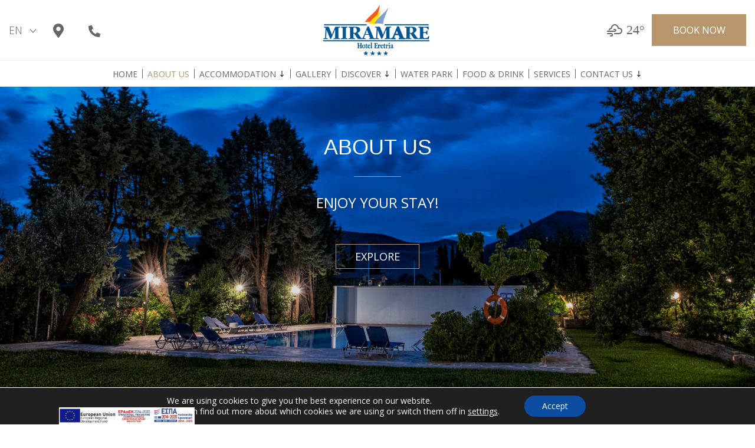

--- FILE ---
content_type: text/html; charset=UTF-8
request_url: https://www.miramare-eretria.gr/about-hotel/
body_size: 17955
content:
<!doctype html>
<html lang="en-US">
<head>
    <meta charset="UTF-8">
    <meta name="viewport" content="width=device-width, initial-scale=1.0">
    <meta name="google-site-verification" content="pusCsDnHXOd2TjR2Lk2HSPXxcxJHdcZyjAsSgomcUGI" />
    <meta name='robots' content='index, follow, max-image-preview:large, max-snippet:-1, max-video-preview:-1' />
	<style>img:is([sizes="auto" i], [sizes^="auto," i]) { contain-intrinsic-size: 3000px 1500px }</style>
	<link rel="alternate" hreflang="en" href="https://www.miramare-eretria.gr/about-hotel/" />
<link rel="alternate" hreflang="el" href="https://www.miramare-eretria.gr/el/about-us/" />
<link rel="alternate" hreflang="x-default" href="https://www.miramare-eretria.gr/about-hotel/" />

	<!-- This site is optimized with the Yoast SEO plugin v24.9 - https://yoast.com/wordpress/plugins/seo/ -->
	<title>About us - Miramare Hotel Eretria</title>
	<link rel="canonical" href="https://www.miramare-eretria.gr/about-hotel/" />
	<meta property="og:locale" content="en_US" />
	<meta property="og:type" content="article" />
	<meta property="og:title" content="About us - Miramare Hotel Eretria" />
	<meta property="og:url" content="https://www.miramare-eretria.gr/about-hotel/" />
	<meta property="og:site_name" content="Miramare Hotel Eretria" />
	<meta property="article:modified_time" content="2025-06-04T06:50:23+00:00" />
	<meta property="og:image" content="https://www.miramare-eretria.gr/wp-content/uploads/2022/02/Second-pool.jpg" />
	<meta property="og:image:width" content="1920" />
	<meta property="og:image:height" content="1282" />
	<meta property="og:image:type" content="image/jpeg" />
	<meta name="twitter:card" content="summary_large_image" />
	<meta name="twitter:label1" content="Est. reading time" />
	<meta name="twitter:data1" content="1 minute" />
	<script type="application/ld+json" class="yoast-schema-graph">{"@context":"https://schema.org","@graph":[{"@type":"WebPage","@id":"https://www.miramare-eretria.gr/about-hotel/","url":"https://www.miramare-eretria.gr/about-hotel/","name":"About us - Miramare Hotel Eretria","isPartOf":{"@id":"https://www.miramare-eretria.gr/#website"},"primaryImageOfPage":{"@id":"https://www.miramare-eretria.gr/about-hotel/#primaryimage"},"image":{"@id":"https://www.miramare-eretria.gr/about-hotel/#primaryimage"},"thumbnailUrl":"https://www.miramare-eretria.gr/wp-content/uploads/2022/02/Second-pool.jpg","datePublished":"2019-07-17T11:45:18+00:00","dateModified":"2025-06-04T06:50:23+00:00","breadcrumb":{"@id":"https://www.miramare-eretria.gr/about-hotel/#breadcrumb"},"inLanguage":"en-US","potentialAction":[{"@type":"ReadAction","target":["https://www.miramare-eretria.gr/about-hotel/"]}]},{"@type":"ImageObject","inLanguage":"en-US","@id":"https://www.miramare-eretria.gr/about-hotel/#primaryimage","url":"https://www.miramare-eretria.gr/wp-content/uploads/2022/02/Second-pool.jpg","contentUrl":"https://www.miramare-eretria.gr/wp-content/uploads/2022/02/Second-pool.jpg","width":1920,"height":1282,"caption":"Miramare Hotel | Eretria Chalkidas, Greece"},{"@type":"BreadcrumbList","@id":"https://www.miramare-eretria.gr/about-hotel/#breadcrumb","itemListElement":[{"@type":"ListItem","position":1,"name":"Home","item":"https://www.miramare-eretria.gr/"},{"@type":"ListItem","position":2,"name":"About us"}]},{"@type":"WebSite","@id":"https://www.miramare-eretria.gr/#website","url":"https://www.miramare-eretria.gr/","name":"Miramare Hotel Eretria","description":"Eretria, Evia","potentialAction":[{"@type":"SearchAction","target":{"@type":"EntryPoint","urlTemplate":"https://www.miramare-eretria.gr/?s={search_term_string}"},"query-input":{"@type":"PropertyValueSpecification","valueRequired":true,"valueName":"search_term_string"}}],"inLanguage":"en-US"}]}</script>
	<!-- / Yoast SEO plugin. -->


<link rel='dns-prefetch' href='//maxcdn.bootstrapcdn.com' />
<link rel='dns-prefetch' href='//stackpath.bootstrapcdn.com' />
<link rel='dns-prefetch' href='//fonts.googleapis.com' />
<link rel='dns-prefetch' href='//code.jquery.com' />
<script type="text/javascript">
/* <![CDATA[ */
window._wpemojiSettings = {"baseUrl":"https:\/\/s.w.org\/images\/core\/emoji\/16.0.1\/72x72\/","ext":".png","svgUrl":"https:\/\/s.w.org\/images\/core\/emoji\/16.0.1\/svg\/","svgExt":".svg","source":{"concatemoji":"https:\/\/www.miramare-eretria.gr\/wp-includes\/js\/wp-emoji-release.min.js?ver=20519b2c62eb1c1b0434b6a962f64c29"}};
/*! This file is auto-generated */
!function(s,n){var o,i,e;function c(e){try{var t={supportTests:e,timestamp:(new Date).valueOf()};sessionStorage.setItem(o,JSON.stringify(t))}catch(e){}}function p(e,t,n){e.clearRect(0,0,e.canvas.width,e.canvas.height),e.fillText(t,0,0);var t=new Uint32Array(e.getImageData(0,0,e.canvas.width,e.canvas.height).data),a=(e.clearRect(0,0,e.canvas.width,e.canvas.height),e.fillText(n,0,0),new Uint32Array(e.getImageData(0,0,e.canvas.width,e.canvas.height).data));return t.every(function(e,t){return e===a[t]})}function u(e,t){e.clearRect(0,0,e.canvas.width,e.canvas.height),e.fillText(t,0,0);for(var n=e.getImageData(16,16,1,1),a=0;a<n.data.length;a++)if(0!==n.data[a])return!1;return!0}function f(e,t,n,a){switch(t){case"flag":return n(e,"\ud83c\udff3\ufe0f\u200d\u26a7\ufe0f","\ud83c\udff3\ufe0f\u200b\u26a7\ufe0f")?!1:!n(e,"\ud83c\udde8\ud83c\uddf6","\ud83c\udde8\u200b\ud83c\uddf6")&&!n(e,"\ud83c\udff4\udb40\udc67\udb40\udc62\udb40\udc65\udb40\udc6e\udb40\udc67\udb40\udc7f","\ud83c\udff4\u200b\udb40\udc67\u200b\udb40\udc62\u200b\udb40\udc65\u200b\udb40\udc6e\u200b\udb40\udc67\u200b\udb40\udc7f");case"emoji":return!a(e,"\ud83e\udedf")}return!1}function g(e,t,n,a){var r="undefined"!=typeof WorkerGlobalScope&&self instanceof WorkerGlobalScope?new OffscreenCanvas(300,150):s.createElement("canvas"),o=r.getContext("2d",{willReadFrequently:!0}),i=(o.textBaseline="top",o.font="600 32px Arial",{});return e.forEach(function(e){i[e]=t(o,e,n,a)}),i}function t(e){var t=s.createElement("script");t.src=e,t.defer=!0,s.head.appendChild(t)}"undefined"!=typeof Promise&&(o="wpEmojiSettingsSupports",i=["flag","emoji"],n.supports={everything:!0,everythingExceptFlag:!0},e=new Promise(function(e){s.addEventListener("DOMContentLoaded",e,{once:!0})}),new Promise(function(t){var n=function(){try{var e=JSON.parse(sessionStorage.getItem(o));if("object"==typeof e&&"number"==typeof e.timestamp&&(new Date).valueOf()<e.timestamp+604800&&"object"==typeof e.supportTests)return e.supportTests}catch(e){}return null}();if(!n){if("undefined"!=typeof Worker&&"undefined"!=typeof OffscreenCanvas&&"undefined"!=typeof URL&&URL.createObjectURL&&"undefined"!=typeof Blob)try{var e="postMessage("+g.toString()+"("+[JSON.stringify(i),f.toString(),p.toString(),u.toString()].join(",")+"));",a=new Blob([e],{type:"text/javascript"}),r=new Worker(URL.createObjectURL(a),{name:"wpTestEmojiSupports"});return void(r.onmessage=function(e){c(n=e.data),r.terminate(),t(n)})}catch(e){}c(n=g(i,f,p,u))}t(n)}).then(function(e){for(var t in e)n.supports[t]=e[t],n.supports.everything=n.supports.everything&&n.supports[t],"flag"!==t&&(n.supports.everythingExceptFlag=n.supports.everythingExceptFlag&&n.supports[t]);n.supports.everythingExceptFlag=n.supports.everythingExceptFlag&&!n.supports.flag,n.DOMReady=!1,n.readyCallback=function(){n.DOMReady=!0}}).then(function(){return e}).then(function(){var e;n.supports.everything||(n.readyCallback(),(e=n.source||{}).concatemoji?t(e.concatemoji):e.wpemoji&&e.twemoji&&(t(e.twemoji),t(e.wpemoji)))}))}((window,document),window._wpemojiSettings);
/* ]]> */
</script>
<style id='wp-emoji-styles-inline-css' type='text/css'>

	img.wp-smiley, img.emoji {
		display: inline !important;
		border: none !important;
		box-shadow: none !important;
		height: 1em !important;
		width: 1em !important;
		margin: 0 0.07em !important;
		vertical-align: -0.1em !important;
		background: none !important;
		padding: 0 !important;
	}
</style>
<link rel='stylesheet' id='wp-block-library-css' href='https://www.miramare-eretria.gr/wp-includes/css/dist/block-library/style.min.css?ver=20519b2c62eb1c1b0434b6a962f64c29' media='all' />
<style id='classic-theme-styles-inline-css' type='text/css'>
/*! This file is auto-generated */
.wp-block-button__link{color:#fff;background-color:#32373c;border-radius:9999px;box-shadow:none;text-decoration:none;padding:calc(.667em + 2px) calc(1.333em + 2px);font-size:1.125em}.wp-block-file__button{background:#32373c;color:#fff;text-decoration:none}
</style>
<style id='global-styles-inline-css' type='text/css'>
:root{--wp--preset--aspect-ratio--square: 1;--wp--preset--aspect-ratio--4-3: 4/3;--wp--preset--aspect-ratio--3-4: 3/4;--wp--preset--aspect-ratio--3-2: 3/2;--wp--preset--aspect-ratio--2-3: 2/3;--wp--preset--aspect-ratio--16-9: 16/9;--wp--preset--aspect-ratio--9-16: 9/16;--wp--preset--color--black: #000000;--wp--preset--color--cyan-bluish-gray: #abb8c3;--wp--preset--color--white: #ffffff;--wp--preset--color--pale-pink: #f78da7;--wp--preset--color--vivid-red: #cf2e2e;--wp--preset--color--luminous-vivid-orange: #ff6900;--wp--preset--color--luminous-vivid-amber: #fcb900;--wp--preset--color--light-green-cyan: #7bdcb5;--wp--preset--color--vivid-green-cyan: #00d084;--wp--preset--color--pale-cyan-blue: #8ed1fc;--wp--preset--color--vivid-cyan-blue: #0693e3;--wp--preset--color--vivid-purple: #9b51e0;--wp--preset--gradient--vivid-cyan-blue-to-vivid-purple: linear-gradient(135deg,rgba(6,147,227,1) 0%,rgb(155,81,224) 100%);--wp--preset--gradient--light-green-cyan-to-vivid-green-cyan: linear-gradient(135deg,rgb(122,220,180) 0%,rgb(0,208,130) 100%);--wp--preset--gradient--luminous-vivid-amber-to-luminous-vivid-orange: linear-gradient(135deg,rgba(252,185,0,1) 0%,rgba(255,105,0,1) 100%);--wp--preset--gradient--luminous-vivid-orange-to-vivid-red: linear-gradient(135deg,rgba(255,105,0,1) 0%,rgb(207,46,46) 100%);--wp--preset--gradient--very-light-gray-to-cyan-bluish-gray: linear-gradient(135deg,rgb(238,238,238) 0%,rgb(169,184,195) 100%);--wp--preset--gradient--cool-to-warm-spectrum: linear-gradient(135deg,rgb(74,234,220) 0%,rgb(151,120,209) 20%,rgb(207,42,186) 40%,rgb(238,44,130) 60%,rgb(251,105,98) 80%,rgb(254,248,76) 100%);--wp--preset--gradient--blush-light-purple: linear-gradient(135deg,rgb(255,206,236) 0%,rgb(152,150,240) 100%);--wp--preset--gradient--blush-bordeaux: linear-gradient(135deg,rgb(254,205,165) 0%,rgb(254,45,45) 50%,rgb(107,0,62) 100%);--wp--preset--gradient--luminous-dusk: linear-gradient(135deg,rgb(255,203,112) 0%,rgb(199,81,192) 50%,rgb(65,88,208) 100%);--wp--preset--gradient--pale-ocean: linear-gradient(135deg,rgb(255,245,203) 0%,rgb(182,227,212) 50%,rgb(51,167,181) 100%);--wp--preset--gradient--electric-grass: linear-gradient(135deg,rgb(202,248,128) 0%,rgb(113,206,126) 100%);--wp--preset--gradient--midnight: linear-gradient(135deg,rgb(2,3,129) 0%,rgb(40,116,252) 100%);--wp--preset--font-size--small: 13px;--wp--preset--font-size--medium: 20px;--wp--preset--font-size--large: 36px;--wp--preset--font-size--x-large: 42px;--wp--preset--spacing--20: 0.44rem;--wp--preset--spacing--30: 0.67rem;--wp--preset--spacing--40: 1rem;--wp--preset--spacing--50: 1.5rem;--wp--preset--spacing--60: 2.25rem;--wp--preset--spacing--70: 3.38rem;--wp--preset--spacing--80: 5.06rem;--wp--preset--shadow--natural: 6px 6px 9px rgba(0, 0, 0, 0.2);--wp--preset--shadow--deep: 12px 12px 50px rgba(0, 0, 0, 0.4);--wp--preset--shadow--sharp: 6px 6px 0px rgba(0, 0, 0, 0.2);--wp--preset--shadow--outlined: 6px 6px 0px -3px rgba(255, 255, 255, 1), 6px 6px rgba(0, 0, 0, 1);--wp--preset--shadow--crisp: 6px 6px 0px rgba(0, 0, 0, 1);}:where(.is-layout-flex){gap: 0.5em;}:where(.is-layout-grid){gap: 0.5em;}body .is-layout-flex{display: flex;}.is-layout-flex{flex-wrap: wrap;align-items: center;}.is-layout-flex > :is(*, div){margin: 0;}body .is-layout-grid{display: grid;}.is-layout-grid > :is(*, div){margin: 0;}:where(.wp-block-columns.is-layout-flex){gap: 2em;}:where(.wp-block-columns.is-layout-grid){gap: 2em;}:where(.wp-block-post-template.is-layout-flex){gap: 1.25em;}:where(.wp-block-post-template.is-layout-grid){gap: 1.25em;}.has-black-color{color: var(--wp--preset--color--black) !important;}.has-cyan-bluish-gray-color{color: var(--wp--preset--color--cyan-bluish-gray) !important;}.has-white-color{color: var(--wp--preset--color--white) !important;}.has-pale-pink-color{color: var(--wp--preset--color--pale-pink) !important;}.has-vivid-red-color{color: var(--wp--preset--color--vivid-red) !important;}.has-luminous-vivid-orange-color{color: var(--wp--preset--color--luminous-vivid-orange) !important;}.has-luminous-vivid-amber-color{color: var(--wp--preset--color--luminous-vivid-amber) !important;}.has-light-green-cyan-color{color: var(--wp--preset--color--light-green-cyan) !important;}.has-vivid-green-cyan-color{color: var(--wp--preset--color--vivid-green-cyan) !important;}.has-pale-cyan-blue-color{color: var(--wp--preset--color--pale-cyan-blue) !important;}.has-vivid-cyan-blue-color{color: var(--wp--preset--color--vivid-cyan-blue) !important;}.has-vivid-purple-color{color: var(--wp--preset--color--vivid-purple) !important;}.has-black-background-color{background-color: var(--wp--preset--color--black) !important;}.has-cyan-bluish-gray-background-color{background-color: var(--wp--preset--color--cyan-bluish-gray) !important;}.has-white-background-color{background-color: var(--wp--preset--color--white) !important;}.has-pale-pink-background-color{background-color: var(--wp--preset--color--pale-pink) !important;}.has-vivid-red-background-color{background-color: var(--wp--preset--color--vivid-red) !important;}.has-luminous-vivid-orange-background-color{background-color: var(--wp--preset--color--luminous-vivid-orange) !important;}.has-luminous-vivid-amber-background-color{background-color: var(--wp--preset--color--luminous-vivid-amber) !important;}.has-light-green-cyan-background-color{background-color: var(--wp--preset--color--light-green-cyan) !important;}.has-vivid-green-cyan-background-color{background-color: var(--wp--preset--color--vivid-green-cyan) !important;}.has-pale-cyan-blue-background-color{background-color: var(--wp--preset--color--pale-cyan-blue) !important;}.has-vivid-cyan-blue-background-color{background-color: var(--wp--preset--color--vivid-cyan-blue) !important;}.has-vivid-purple-background-color{background-color: var(--wp--preset--color--vivid-purple) !important;}.has-black-border-color{border-color: var(--wp--preset--color--black) !important;}.has-cyan-bluish-gray-border-color{border-color: var(--wp--preset--color--cyan-bluish-gray) !important;}.has-white-border-color{border-color: var(--wp--preset--color--white) !important;}.has-pale-pink-border-color{border-color: var(--wp--preset--color--pale-pink) !important;}.has-vivid-red-border-color{border-color: var(--wp--preset--color--vivid-red) !important;}.has-luminous-vivid-orange-border-color{border-color: var(--wp--preset--color--luminous-vivid-orange) !important;}.has-luminous-vivid-amber-border-color{border-color: var(--wp--preset--color--luminous-vivid-amber) !important;}.has-light-green-cyan-border-color{border-color: var(--wp--preset--color--light-green-cyan) !important;}.has-vivid-green-cyan-border-color{border-color: var(--wp--preset--color--vivid-green-cyan) !important;}.has-pale-cyan-blue-border-color{border-color: var(--wp--preset--color--pale-cyan-blue) !important;}.has-vivid-cyan-blue-border-color{border-color: var(--wp--preset--color--vivid-cyan-blue) !important;}.has-vivid-purple-border-color{border-color: var(--wp--preset--color--vivid-purple) !important;}.has-vivid-cyan-blue-to-vivid-purple-gradient-background{background: var(--wp--preset--gradient--vivid-cyan-blue-to-vivid-purple) !important;}.has-light-green-cyan-to-vivid-green-cyan-gradient-background{background: var(--wp--preset--gradient--light-green-cyan-to-vivid-green-cyan) !important;}.has-luminous-vivid-amber-to-luminous-vivid-orange-gradient-background{background: var(--wp--preset--gradient--luminous-vivid-amber-to-luminous-vivid-orange) !important;}.has-luminous-vivid-orange-to-vivid-red-gradient-background{background: var(--wp--preset--gradient--luminous-vivid-orange-to-vivid-red) !important;}.has-very-light-gray-to-cyan-bluish-gray-gradient-background{background: var(--wp--preset--gradient--very-light-gray-to-cyan-bluish-gray) !important;}.has-cool-to-warm-spectrum-gradient-background{background: var(--wp--preset--gradient--cool-to-warm-spectrum) !important;}.has-blush-light-purple-gradient-background{background: var(--wp--preset--gradient--blush-light-purple) !important;}.has-blush-bordeaux-gradient-background{background: var(--wp--preset--gradient--blush-bordeaux) !important;}.has-luminous-dusk-gradient-background{background: var(--wp--preset--gradient--luminous-dusk) !important;}.has-pale-ocean-gradient-background{background: var(--wp--preset--gradient--pale-ocean) !important;}.has-electric-grass-gradient-background{background: var(--wp--preset--gradient--electric-grass) !important;}.has-midnight-gradient-background{background: var(--wp--preset--gradient--midnight) !important;}.has-small-font-size{font-size: var(--wp--preset--font-size--small) !important;}.has-medium-font-size{font-size: var(--wp--preset--font-size--medium) !important;}.has-large-font-size{font-size: var(--wp--preset--font-size--large) !important;}.has-x-large-font-size{font-size: var(--wp--preset--font-size--x-large) !important;}
:where(.wp-block-post-template.is-layout-flex){gap: 1.25em;}:where(.wp-block-post-template.is-layout-grid){gap: 1.25em;}
:where(.wp-block-columns.is-layout-flex){gap: 2em;}:where(.wp-block-columns.is-layout-grid){gap: 2em;}
:root :where(.wp-block-pullquote){font-size: 1.5em;line-height: 1.6;}
</style>
<link rel='stylesheet' id='m1mw-css' href='https://www.miramare-eretria.gr/wp-content/plugins/m1miniweather/css/weather-icons.min.css?ver=20519b2c62eb1c1b0434b6a962f64c29' media='all' />
<link rel='stylesheet' id='webdesign-Abouthotelier-theme-bootstrap-style-css' href='https://stackpath.bootstrapcdn.com/bootstrap/4.1.3/css/bootstrap.min.css?ver=20519b2c62eb1c1b0434b6a962f64c29' media='all' />
<link rel='stylesheet' id='webdesign-Abouthotelier-theme-googleFonts-open-sans-css' href='https://fonts.googleapis.com/css?family=Open+Sans%3A300%2C300i%2C400%2C400i%2C700%2C700i&#038;display=swap&#038;subset=greek%2Cgreek-ext&#038;ver=20519b2c62eb1c1b0434b6a962f64c29' media='all' />
<link rel='stylesheet' id='lightgallery-style-css' href='https://www.miramare-eretria.gr/wp-content/themes/webdesign-Abouthotelier-theme/assets/vendors/lightgallery/css/lightgallery.min.css?ver=20519b2c62eb1c1b0434b6a962f64c29' media='all' />
<link rel='stylesheet' id='webdesign-Abouthotelier-theme-jquery-ui-css' href='https://code.jquery.com/ui/1.11.2/themes/smoothness/jquery-ui.css?ver=20519b2c62eb1c1b0434b6a962f64c29' media='all' />
<link rel='stylesheet' id='webdesign-Abouthotelier-theme-style-css' href='https://www.miramare-eretria.gr/wp-content/themes/webdesign-Abouthotelier-theme/assets/css/style.css?ver=20519b2c62eb1c1b0434b6a962f64c29' media='all' />
<link rel='stylesheet' id='moove_gdpr_frontend-css' href='https://www.miramare-eretria.gr/wp-content/plugins/gdpr-cookie-compliance/dist/styles/gdpr-main-nf.css?ver=4.16.1' media='all' />
<style id='moove_gdpr_frontend-inline-css' type='text/css'>
				#moove_gdpr_cookie_modal .moove-gdpr-modal-content .moove-gdpr-tab-main h3.tab-title, 
				#moove_gdpr_cookie_modal .moove-gdpr-modal-content .moove-gdpr-tab-main span.tab-title,
				#moove_gdpr_cookie_modal .moove-gdpr-modal-content .moove-gdpr-modal-left-content #moove-gdpr-menu li a, 
				#moove_gdpr_cookie_modal .moove-gdpr-modal-content .moove-gdpr-modal-left-content #moove-gdpr-menu li button,
				#moove_gdpr_cookie_modal .moove-gdpr-modal-content .moove-gdpr-modal-left-content .moove-gdpr-branding-cnt a,
				#moove_gdpr_cookie_modal .moove-gdpr-modal-content .moove-gdpr-modal-footer-content .moove-gdpr-button-holder a.mgbutton, 
				#moove_gdpr_cookie_modal .moove-gdpr-modal-content .moove-gdpr-modal-footer-content .moove-gdpr-button-holder button.mgbutton,
				#moove_gdpr_cookie_modal .cookie-switch .cookie-slider:after, 
				#moove_gdpr_cookie_modal .cookie-switch .slider:after, 
				#moove_gdpr_cookie_modal .switch .cookie-slider:after, 
				#moove_gdpr_cookie_modal .switch .slider:after,
				#moove_gdpr_cookie_info_bar .moove-gdpr-info-bar-container .moove-gdpr-info-bar-content p, 
				#moove_gdpr_cookie_info_bar .moove-gdpr-info-bar-container .moove-gdpr-info-bar-content p a,
				#moove_gdpr_cookie_info_bar .moove-gdpr-info-bar-container .moove-gdpr-info-bar-content a.mgbutton, 
				#moove_gdpr_cookie_info_bar .moove-gdpr-info-bar-container .moove-gdpr-info-bar-content button.mgbutton,
				#moove_gdpr_cookie_modal .moove-gdpr-modal-content .moove-gdpr-tab-main .moove-gdpr-tab-main-content h1, 
				#moove_gdpr_cookie_modal .moove-gdpr-modal-content .moove-gdpr-tab-main .moove-gdpr-tab-main-content h2, 
				#moove_gdpr_cookie_modal .moove-gdpr-modal-content .moove-gdpr-tab-main .moove-gdpr-tab-main-content h3, 
				#moove_gdpr_cookie_modal .moove-gdpr-modal-content .moove-gdpr-tab-main .moove-gdpr-tab-main-content h4, 
				#moove_gdpr_cookie_modal .moove-gdpr-modal-content .moove-gdpr-tab-main .moove-gdpr-tab-main-content h5, 
				#moove_gdpr_cookie_modal .moove-gdpr-modal-content .moove-gdpr-tab-main .moove-gdpr-tab-main-content h6,
				#moove_gdpr_cookie_modal .moove-gdpr-modal-content.moove_gdpr_modal_theme_v2 .moove-gdpr-modal-title .tab-title,
				#moove_gdpr_cookie_modal .moove-gdpr-modal-content.moove_gdpr_modal_theme_v2 .moove-gdpr-tab-main h3.tab-title, 
				#moove_gdpr_cookie_modal .moove-gdpr-modal-content.moove_gdpr_modal_theme_v2 .moove-gdpr-tab-main span.tab-title,
				#moove_gdpr_cookie_modal .moove-gdpr-modal-content.moove_gdpr_modal_theme_v2 .moove-gdpr-branding-cnt a {
				 	font-weight: inherit				}
			#moove_gdpr_cookie_modal,#moove_gdpr_cookie_info_bar,.gdpr_cookie_settings_shortcode_content{font-family:inherit}#moove_gdpr_save_popup_settings_button{background-color:#373737;color:#fff}#moove_gdpr_save_popup_settings_button:hover{background-color:#000}#moove_gdpr_cookie_info_bar .moove-gdpr-info-bar-container .moove-gdpr-info-bar-content a.mgbutton,#moove_gdpr_cookie_info_bar .moove-gdpr-info-bar-container .moove-gdpr-info-bar-content button.mgbutton{background-color:#0c4da2}#moove_gdpr_cookie_modal .moove-gdpr-modal-content .moove-gdpr-modal-footer-content .moove-gdpr-button-holder a.mgbutton,#moove_gdpr_cookie_modal .moove-gdpr-modal-content .moove-gdpr-modal-footer-content .moove-gdpr-button-holder button.mgbutton,.gdpr_cookie_settings_shortcode_content .gdpr-shr-button.button-green{background-color:#0c4da2;border-color:#0c4da2}#moove_gdpr_cookie_modal .moove-gdpr-modal-content .moove-gdpr-modal-footer-content .moove-gdpr-button-holder a.mgbutton:hover,#moove_gdpr_cookie_modal .moove-gdpr-modal-content .moove-gdpr-modal-footer-content .moove-gdpr-button-holder button.mgbutton:hover,.gdpr_cookie_settings_shortcode_content .gdpr-shr-button.button-green:hover{background-color:#fff;color:#0c4da2}#moove_gdpr_cookie_modal .moove-gdpr-modal-content .moove-gdpr-modal-close i,#moove_gdpr_cookie_modal .moove-gdpr-modal-content .moove-gdpr-modal-close span.gdpr-icon{background-color:#0c4da2;border:1px solid #0c4da2}#moove_gdpr_cookie_info_bar span.change-settings-button.focus-g,#moove_gdpr_cookie_info_bar span.change-settings-button:focus,#moove_gdpr_cookie_info_bar button.change-settings-button.focus-g,#moove_gdpr_cookie_info_bar button.change-settings-button:focus{-webkit-box-shadow:0 0 1px 3px #0c4da2;-moz-box-shadow:0 0 1px 3px #0c4da2;box-shadow:0 0 1px 3px #0c4da2}#moove_gdpr_cookie_modal .moove-gdpr-modal-content .moove-gdpr-modal-close i:hover,#moove_gdpr_cookie_modal .moove-gdpr-modal-content .moove-gdpr-modal-close span.gdpr-icon:hover,#moove_gdpr_cookie_info_bar span[data-href]>u.change-settings-button{color:#0c4da2}#moove_gdpr_cookie_modal .moove-gdpr-modal-content .moove-gdpr-modal-left-content #moove-gdpr-menu li.menu-item-selected a span.gdpr-icon,#moove_gdpr_cookie_modal .moove-gdpr-modal-content .moove-gdpr-modal-left-content #moove-gdpr-menu li.menu-item-selected button span.gdpr-icon{color:inherit}#moove_gdpr_cookie_modal .moove-gdpr-modal-content .moove-gdpr-modal-left-content #moove-gdpr-menu li a span.gdpr-icon,#moove_gdpr_cookie_modal .moove-gdpr-modal-content .moove-gdpr-modal-left-content #moove-gdpr-menu li button span.gdpr-icon{color:inherit}#moove_gdpr_cookie_modal .gdpr-acc-link{line-height:0;font-size:0;color:transparent;position:absolute}#moove_gdpr_cookie_modal .moove-gdpr-modal-content .moove-gdpr-modal-close:hover i,#moove_gdpr_cookie_modal .moove-gdpr-modal-content .moove-gdpr-modal-left-content #moove-gdpr-menu li a,#moove_gdpr_cookie_modal .moove-gdpr-modal-content .moove-gdpr-modal-left-content #moove-gdpr-menu li button,#moove_gdpr_cookie_modal .moove-gdpr-modal-content .moove-gdpr-modal-left-content #moove-gdpr-menu li button i,#moove_gdpr_cookie_modal .moove-gdpr-modal-content .moove-gdpr-modal-left-content #moove-gdpr-menu li a i,#moove_gdpr_cookie_modal .moove-gdpr-modal-content .moove-gdpr-tab-main .moove-gdpr-tab-main-content a:hover,#moove_gdpr_cookie_info_bar.moove-gdpr-dark-scheme .moove-gdpr-info-bar-container .moove-gdpr-info-bar-content a.mgbutton:hover,#moove_gdpr_cookie_info_bar.moove-gdpr-dark-scheme .moove-gdpr-info-bar-container .moove-gdpr-info-bar-content button.mgbutton:hover,#moove_gdpr_cookie_info_bar.moove-gdpr-dark-scheme .moove-gdpr-info-bar-container .moove-gdpr-info-bar-content a:hover,#moove_gdpr_cookie_info_bar.moove-gdpr-dark-scheme .moove-gdpr-info-bar-container .moove-gdpr-info-bar-content button:hover,#moove_gdpr_cookie_info_bar.moove-gdpr-dark-scheme .moove-gdpr-info-bar-container .moove-gdpr-info-bar-content span.change-settings-button:hover,#moove_gdpr_cookie_info_bar.moove-gdpr-dark-scheme .moove-gdpr-info-bar-container .moove-gdpr-info-bar-content button.change-settings-button:hover,#moove_gdpr_cookie_info_bar.moove-gdpr-dark-scheme .moove-gdpr-info-bar-container .moove-gdpr-info-bar-content u.change-settings-button:hover,#moove_gdpr_cookie_info_bar span[data-href]>u.change-settings-button,#moove_gdpr_cookie_info_bar.moove-gdpr-dark-scheme .moove-gdpr-info-bar-container .moove-gdpr-info-bar-content a.mgbutton.focus-g,#moove_gdpr_cookie_info_bar.moove-gdpr-dark-scheme .moove-gdpr-info-bar-container .moove-gdpr-info-bar-content button.mgbutton.focus-g,#moove_gdpr_cookie_info_bar.moove-gdpr-dark-scheme .moove-gdpr-info-bar-container .moove-gdpr-info-bar-content a.focus-g,#moove_gdpr_cookie_info_bar.moove-gdpr-dark-scheme .moove-gdpr-info-bar-container .moove-gdpr-info-bar-content button.focus-g,#moove_gdpr_cookie_info_bar.moove-gdpr-dark-scheme .moove-gdpr-info-bar-container .moove-gdpr-info-bar-content a.mgbutton:focus,#moove_gdpr_cookie_info_bar.moove-gdpr-dark-scheme .moove-gdpr-info-bar-container .moove-gdpr-info-bar-content button.mgbutton:focus,#moove_gdpr_cookie_info_bar.moove-gdpr-dark-scheme .moove-gdpr-info-bar-container .moove-gdpr-info-bar-content a:focus,#moove_gdpr_cookie_info_bar.moove-gdpr-dark-scheme .moove-gdpr-info-bar-container .moove-gdpr-info-bar-content button:focus,#moove_gdpr_cookie_info_bar.moove-gdpr-dark-scheme .moove-gdpr-info-bar-container .moove-gdpr-info-bar-content span.change-settings-button.focus-g,span.change-settings-button:focus,button.change-settings-button.focus-g,button.change-settings-button:focus,#moove_gdpr_cookie_info_bar.moove-gdpr-dark-scheme .moove-gdpr-info-bar-container .moove-gdpr-info-bar-content u.change-settings-button.focus-g,#moove_gdpr_cookie_info_bar.moove-gdpr-dark-scheme .moove-gdpr-info-bar-container .moove-gdpr-info-bar-content u.change-settings-button:focus{color:#0c4da2}#moove_gdpr_cookie_modal .moove-gdpr-branding.focus-g span,#moove_gdpr_cookie_modal .moove-gdpr-modal-content .moove-gdpr-tab-main a.focus-g{color:#0c4da2}#moove_gdpr_cookie_modal.gdpr_lightbox-hide{display:none}
</style>
<script type="text/javascript" src="https://www.miramare-eretria.gr/wp-includes/js/jquery/jquery.min.js?ver=3.7.1" id="jquery-core-js"></script>
<script type="text/javascript" src="https://www.miramare-eretria.gr/wp-includes/js/jquery/jquery-migrate.min.js?ver=3.4.1" id="jquery-migrate-js"></script>
<script type="text/javascript" src="//www.miramare-eretria.gr/wp-content/plugins/revslider/sr6/assets/js/rbtools.min.js?ver=6.7.29" async id="tp-tools-js"></script>
<script type="text/javascript" src="//www.miramare-eretria.gr/wp-content/plugins/revslider/sr6/assets/js/rs6.min.js?ver=6.7.32" async id="revmin-js"></script>
<link rel="https://api.w.org/" href="https://www.miramare-eretria.gr/wp-json/" /><link rel="alternate" title="JSON" type="application/json" href="https://www.miramare-eretria.gr/wp-json/wp/v2/pages/612" /><link rel="EditURI" type="application/rsd+xml" title="RSD" href="https://www.miramare-eretria.gr/xmlrpc.php?rsd" />

<link rel='shortlink' href='https://www.miramare-eretria.gr/?p=612' />
<link rel="alternate" title="oEmbed (JSON)" type="application/json+oembed" href="https://www.miramare-eretria.gr/wp-json/oembed/1.0/embed?url=https%3A%2F%2Fwww.miramare-eretria.gr%2Fabout-hotel%2F" />
<link rel="alternate" title="oEmbed (XML)" type="text/xml+oembed" href="https://www.miramare-eretria.gr/wp-json/oembed/1.0/embed?url=https%3A%2F%2Fwww.miramare-eretria.gr%2Fabout-hotel%2F&#038;format=xml" />
<meta name="generator" content="WPML ver:4.7.3 stt:1,13;" />
<style type="text/css">.recentcomments a{display:inline !important;padding:0 !important;margin:0 !important;}</style><!-- All in one Favicon 4.8 --><link rel="icon" href="https://www.miramare-eretria.gr/wp-content/uploads/2022/03/favicon-1.png" type="image/png"/>
<meta name="generator" content="Powered by WPBakery Page Builder - drag and drop page builder for WordPress."/>
<meta name="generator" content="Powered by Slider Revolution 6.7.32 - responsive, Mobile-Friendly Slider Plugin for WordPress with comfortable drag and drop interface." />
<link rel="icon" href="https://www.miramare-eretria.gr/wp-content/uploads/2022/03/cropped-favicon-32x32.png" sizes="32x32" />
<link rel="icon" href="https://www.miramare-eretria.gr/wp-content/uploads/2022/03/cropped-favicon-192x192.png" sizes="192x192" />
<link rel="apple-touch-icon" href="https://www.miramare-eretria.gr/wp-content/uploads/2022/03/cropped-favicon-180x180.png" />
<meta name="msapplication-TileImage" content="https://www.miramare-eretria.gr/wp-content/uploads/2022/03/cropped-favicon-270x270.png" />
<script>function setREVStartSize(e){
			//window.requestAnimationFrame(function() {
				window.RSIW = window.RSIW===undefined ? window.innerWidth : window.RSIW;
				window.RSIH = window.RSIH===undefined ? window.innerHeight : window.RSIH;
				try {
					var pw = document.getElementById(e.c).parentNode.offsetWidth,
						newh;
					pw = pw===0 || isNaN(pw) || (e.l=="fullwidth" || e.layout=="fullwidth") ? window.RSIW : pw;
					e.tabw = e.tabw===undefined ? 0 : parseInt(e.tabw);
					e.thumbw = e.thumbw===undefined ? 0 : parseInt(e.thumbw);
					e.tabh = e.tabh===undefined ? 0 : parseInt(e.tabh);
					e.thumbh = e.thumbh===undefined ? 0 : parseInt(e.thumbh);
					e.tabhide = e.tabhide===undefined ? 0 : parseInt(e.tabhide);
					e.thumbhide = e.thumbhide===undefined ? 0 : parseInt(e.thumbhide);
					e.mh = e.mh===undefined || e.mh=="" || e.mh==="auto" ? 0 : parseInt(e.mh,0);
					if(e.layout==="fullscreen" || e.l==="fullscreen")
						newh = Math.max(e.mh,window.RSIH);
					else{
						e.gw = Array.isArray(e.gw) ? e.gw : [e.gw];
						for (var i in e.rl) if (e.gw[i]===undefined || e.gw[i]===0) e.gw[i] = e.gw[i-1];
						e.gh = e.el===undefined || e.el==="" || (Array.isArray(e.el) && e.el.length==0)? e.gh : e.el;
						e.gh = Array.isArray(e.gh) ? e.gh : [e.gh];
						for (var i in e.rl) if (e.gh[i]===undefined || e.gh[i]===0) e.gh[i] = e.gh[i-1];
											
						var nl = new Array(e.rl.length),
							ix = 0,
							sl;
						e.tabw = e.tabhide>=pw ? 0 : e.tabw;
						e.thumbw = e.thumbhide>=pw ? 0 : e.thumbw;
						e.tabh = e.tabhide>=pw ? 0 : e.tabh;
						e.thumbh = e.thumbhide>=pw ? 0 : e.thumbh;
						for (var i in e.rl) nl[i] = e.rl[i]<window.RSIW ? 0 : e.rl[i];
						sl = nl[0];
						for (var i in nl) if (sl>nl[i] && nl[i]>0) { sl = nl[i]; ix=i;}
						var m = pw>(e.gw[ix]+e.tabw+e.thumbw) ? 1 : (pw-(e.tabw+e.thumbw)) / (e.gw[ix]);
						newh =  (e.gh[ix] * m) + (e.tabh + e.thumbh);
					}
					var el = document.getElementById(e.c);
					if (el!==null && el) el.style.height = newh+"px";
					el = document.getElementById(e.c+"_wrapper");
					if (el!==null && el) {
						el.style.height = newh+"px";
						el.style.display = "block";
					}
				} catch(e){
					console.log("Failure at Presize of Slider:" + e)
				}
			//});
		  };</script>
		<style type="text/css" id="wp-custom-css">
			.menu__navigation li ul li a {border:none;transition:all .3s ease-in-out}
.menu__navigation li ul li a:before {
	content: '';
    display: inline-block;
    width: 0;
    height: 1px;
    background-color: #b7966c;
    position: absolute;
    bottom: 0;
    left: 0;
    transition: all .3s ease-in-out;}
.menu__navigation li ul li a:hover:before {width:100%}

.page-id-2914 .container-responsive p, .page-id-2914 .container-responsive li {font-size:16px}

.page-id-46 #entry__content > section:nth-child(3),
.page-id-542 #entry__content > section:nth-child(3) {display:none}

.header__logo--light {max-width:180px}
.cust-espa {width:230px;margin:0 auto;margin-top:90px;position:fixed;bottom:0px;left:100px;z-index:99999}		</style>
		<noscript><style> .wpb_animate_when_almost_visible { opacity: 1; }</style></noscript> 
    <style>
            .site__header[data-color=transparent],
        .site__header[data-color=solid],
        .menu__navigation li ul.sub-menu{
            background-color: #ffffff        }
                    .header__bottom{
            border-color: #ebebeb        }
                </style>
       
</head>
<body data-rsssl=1 class="wp-singular page-template page-template-template-location page-template-template-location-php page page-id-612 wp-theme-webdesign-Abouthotelier-theme about-hotel wpb-js-composer js-comp-ver-6.4.1 vc_responsive">
    <div id="page" class="site">
        <a class="skip-link screen-reader-text" href="#main">Skip to content</a>
        <header id="header" class="site__header" role="banner" data-color="trans">
           
                <div class="header__upper">
                    <div class="header__left">
                        <div class="switcher switcher--header">
                            <div class="switcher__wrap">
                                <span class="switcher__content">
                                                                            <select class="switcher__mobile" onchange="location = this.value;">
                                                                                        <option value="https://www.miramare-eretria.gr/about-hotel/" selected>en</option>
                                                                                        <option value="https://www.miramare-eretria.gr/el/about-us/" >el</option>
                                                                                    </select>
                                                                                    <span class="switcher__desktop">en</span>
                                                                                <span class="switcher__list">
                                                                                        <span class="switcher__item"><a href="https://www.miramare-eretria.gr/about-hotel/">en</a></span>
                                                                                        <span class="switcher__item"><a href="https://www.miramare-eretria.gr/el/about-us/">el</a></span>
                                                                                    </span>
                                                                    </span>
                            </div>
                        </div>
                        <div class="h-info h-info--desktop">
                                                        <div class="h-info__item">
                                <a class="h-info__link h-info__link--map" href="https://goo.gl/maps/m1GxbZQyDLCHRJo29" target="_blank" rel="noopener">
                                    <svg aria-hidden="true" role="img" xmlns="http://www.w3.org/2000/svg" viewBox="0 0 384 512"><path fill="currentColor" d="M172.268 501.67C26.97 291.031 0 269.413 0 192 0 85.961 85.961 0 192 0s192 85.961 192 192c0 77.413-26.97 99.031-172.268 309.67-9.535 13.774-29.93 13.773-39.464 0zM192 272c44.183 0 80-35.817 80-80s-35.817-80-80-80-80 35.817-80 80 35.817 80 80 80z"></path></svg>    
                                </a>
                                <span class="h-info__tooltip h-info__tooltip--map"><span class="h-info__tooltip--text">25th km Chalkidas-Aliveriou 340 08 Eretria, Evia Island</span></span>
                            </div>
                                                                                    <div class="h-info__item">
                                <a class="h-info__link h-info__link--phone" href="tel: +30 2229 061134">
                                    <svg aria-hidden="true" role="img" xmlns="http://www.w3.org/2000/svg" viewBox="0 0 512 512"><path fill="currentColor" d="M497.39 361.8l-112-48a24 24 0 0 0-28 6.9l-49.6 60.6A370.66 370.66 0 0 1 130.6 204.11l60.6-49.6a23.94 23.94 0 0 0 6.9-28l-48-112A24.16 24.16 0 0 0 122.6.61l-104 24A24 24 0 0 0 0 48c0 256.5 207.9 464 464 464a24 24 0 0 0 23.4-18.6l24-104a24.29 24.29 0 0 0-14.01-27.6z"></path></svg>    
                                </a>
                                <span class="h-info__tooltip"><span class="h-info__tooltip--text"> +30 2229 061134</span></span>
                            </div>
                            
                        </div>
                    </div>
                    <div class="header__logo">
                        <a href="https://www.miramare-eretria.gr/" rel="home" itemprop="url">
                                                        <img width="253" height="121" src="https://www.miramare-eretria.gr/wp-content/uploads/2022/02/MIRAMARE-logo.png" class="header__logo--light" alt="Miramare Hotel Eretria" itemprop="logo">
                                                                                    <img width="253" height="121" src="https://www.miramare-eretria.gr/wp-content/uploads/2022/02/MIRAMARE-logo.png" class="header__logo--dark" alt="Miramare Hotel Eretria" itemprop="logo">
                                                    </a>
                    </div>
                    <div class="header__right header__right--mobile">
                        <div class="weather__content"><span class="additional__weather--title">Local Weather:</span><div class="wi wi-owm-801" title="few clouds" style="font-size: 2em;">
			       <span class="m1mw_temp">24&deg;</span>
			     </div></div>
                        <div class="menu-btn">
                            <span class="menu-btn__line menu-btn__line--1"></span>
                            <span class="menu-btn__line menu-btn__line--2"></span>
                            <span class="menu-btn__line menu-btn__line--3"></span>
                        </div>
                    </div>
                    <div class="header__right header__right--desktop">
                        <div class="h-booking">
                            <div class="weather__content"><span class="additional__weather--title">Local Weather:</span><div class="wi wi-owm-801" title="few clouds" style="font-size: 2em;">
			       <span class="m1mw_temp">24&deg;</span>
			     </div></div>
                                                            
                                                                    <a class="h-booking__btn h-booking__btn--now" href="https://miramare-eretria.reserve-online.net/" target="" rel="noopener">Book now</a>
                                                                                    </div>
                    </div>
                </div>
                <div class="header__middle header__middle--mobile">
                    <div class="h-booking">
                        
                                                            <a class="h-booking__btn h-booking__btn--now" href="https://miramare-eretria.reserve-online.net/" target="" rel="noopener">Book now</a>
                                                                        </div>
                </div>
                <div class="header__bottom">
                    <nav id="main-navigation" class="menu__navigation" role="navigation">
                        <ul id="header-menu" class="menu"><li id="menu-item-113" class="menu-item menu-item-type-post_type menu-item-object-page menu-item-home menu-item-113"><a href="https://www.miramare-eretria.gr/">Home</a></li>
<li id="menu-item-628" class="menu-item menu-item-type-post_type menu-item-object-page current-menu-item page_item page-item-612 current_page_item menu-item-628"><a href="https://www.miramare-eretria.gr/about-hotel/" aria-current="page">About us</a></li>
<li id="menu-item-1970" class="menu-item menu-item-type-custom menu-item-object-custom menu-item-has-children menu-item-1970"><a href="#">Accommodation</a>
<ul class="sub-menu">
	<li id="menu-item-111" class="menu-item menu-item-type-post_type menu-item-object-page menu-item-111"><a href="https://www.miramare-eretria.gr/accommodation/">Overview</a></li>
	<li id="menu-item-2768" class="menu-item menu-item-type-custom menu-item-object-custom menu-item-2768"><a href="https://www.miramare-eretria.gr/accommodation/standard-room-with-garden-view/">Standard Room with Garden View</a></li>
	<li id="menu-item-1923" class="menu-item menu-item-type-custom menu-item-object-custom menu-item-1923"><a href="https://www.miramare-eretria.gr/accommodation/standard-room-with-partial-sea-view/">Standard Room with Partial Sea View</a></li>
	<li id="menu-item-1925" class="menu-item menu-item-type-custom menu-item-object-custom menu-item-1925"><a href="https://www.miramare-eretria.gr/accommodation/deluxe-room-with-garden-view/">Deluxe Room with Garden View</a></li>
	<li id="menu-item-1924" class="menu-item menu-item-type-custom menu-item-object-custom menu-item-1924"><a href="https://www.miramare-eretria.gr/accommodation/deluxe-room-with-partial-sea-view/">Deluxe Room with Partial Sea View</a></li>
	<li id="menu-item-1927" class="menu-item menu-item-type-custom menu-item-object-custom menu-item-1927"><a href="https://www.miramare-eretria.gr/accommodation/two-bedroom-suite/">Two Bedroom Suite</a></li>
	<li id="menu-item-1926" class="menu-item menu-item-type-custom menu-item-object-custom menu-item-1926"><a href="https://www.miramare-eretria.gr/accommodation/miramare-apartment/">Miramare Apartment</a></li>
</ul>
</li>
<li id="menu-item-2550" class="menu-item menu-item-type-post_type menu-item-object-page menu-item-2550"><a href="https://www.miramare-eretria.gr/photo-gallery/">Gallery</a></li>
<li id="menu-item-1972" class="menu-item menu-item-type-custom menu-item-object-custom menu-item-has-children menu-item-1972"><a href="#">Discover</a>
<ul class="sub-menu">
	<li id="menu-item-133" class="menu-item menu-item-type-post_type menu-item-object-page menu-item-133"><a href="https://www.miramare-eretria.gr/eretria/">Eretria</a></li>
	<li id="menu-item-598" class="menu-item menu-item-type-post_type menu-item-object-page menu-item-598"><a href="https://www.miramare-eretria.gr/sightseeing/">Sightseeing</a></li>
</ul>
</li>
<li id="menu-item-597" class="menu-item menu-item-type-post_type menu-item-object-page menu-item-597"><a href="https://www.miramare-eretria.gr/experiences/">Water Park</a></li>
<li id="menu-item-112" class="menu-item menu-item-type-post_type menu-item-object-page menu-item-112"><a href="https://www.miramare-eretria.gr/food-drink/">Food &#038; Drink</a></li>
<li id="menu-item-3668" class="menu-item menu-item-type-post_type menu-item-object-page menu-item-3668"><a href="https://www.miramare-eretria.gr/services/">Services</a></li>
<li id="menu-item-1973" class="menu-item menu-item-type-custom menu-item-object-custom menu-item-has-children menu-item-1973"><a href="#">Contact us</a>
<ul class="sub-menu">
	<li id="menu-item-223" class="menu-item menu-item-type-post_type menu-item-object-page menu-item-223"><a href="https://www.miramare-eretria.gr/contact/">Contact</a></li>
	<li id="menu-item-1197" class="menu-item menu-item-type-post_type menu-item-object-page menu-item-1197"><a href="https://www.miramare-eretria.gr/news/">News</a></li>
	<li id="menu-item-2037" class="menu-item menu-item-type-post_type menu-item-object-page menu-item-2037"><a href="https://www.miramare-eretria.gr/frequently-asked-questions/">Frequently Asked Questions</a></li>
</ul>
</li>
</ul>                    </nav>
                </div>
            
        </header>
        <main id="main" class="site__main" role="main">            <article id="post-612" class="post-612 page type-page status-publish has-post-thumbnail hentry">
                    <header class="entry__header entry__header--page entry__header--thumbnail">
        <div class="hero hero--thumbnail" 
                                style="background-image: url(https://www.miramare-eretria.gr/wp-content/uploads/2022/02/Second-pool.jpg);"
            >
            <div class="hero__inner">
                                    <div class="hero__wrap hero__wrap--title">
                        <h1 class="hero__title">About us</h1>
                    </div>
                                                            <div class="hero__wrap hero__wrap--text">
                                <p class="hero__text">Enjoy your stay!</p>
                            </div>
                                                                            <div class="hero__btn-wrap">
                        <a class="hero__btn btn__default" href="https://miramare-eretria.reserve-online.net/" title="EXPLORE" target="_blank" rel="noopener">EXPLORE</a>
                    </div>
                                    </div>
        </div>
    </header>
                    <div id="entry__content" class="entry__content entry__content--location">
                    <section class="page-hero">
    <div class="container--big">
        <div class="row">
            <div class="col-md-5">
                <div class="main-title">
                    <h2 class="main-title__top">About Us</h2>
                    <h3 class="main-title__bottom">Hotel Miramare was built south of the town of Eretria, the historic city of ancient times. </h3>
                </div>
            </div>
            <div class="col-md-7">
                <div class="page-hero__content">
                     It lies amid green all around with Mediterranean vegetation of mature olive, mandarin, lemon, orange, fig and almond trees. Hotel Miramare was built in 1981 and has been in operation by the Stratis family ever since. In 2008 it was again renovated. The Hotel spreads in a area of 22.000 square metres of gardens and with 94 rooms in the central building and in the 4 annexes. The service in the Hotel is of outmost importance to us as well as the friendliness of our people, but above all we owe our fame to our exquisite cuisine which is based on Greek olive oil and fresh ingredients from the local market. The picturesque bay in front is only 130meters away and it has easy access via an underground passage. Both the town of Eretria and Hotel Miramare are only 70 minutes away from through Oropos ferry thus making it an ideal destination for short or family holidays.
                </div>
                            </div>
        </div>
    </div>
</section>
                    <section class="">
                                                <div class="parallax-box parallax-box--lg" style="background-image: url(https://www.miramare-eretria.gr/wp-content/uploads/2022/02/Loby-fire-place-2.jpg);" >
                            <div class="parallax-box__content">
                                                                <h2 class="parallax-box__title">Modern and classic rooms</h2>
                                                                                                                                <p class="parallax-box__text">All rooms of Hotel Miramare are located in the central building and 4 annexes built in a unique natural environment with plenty of vegetation and trees all around. The set-up of the buildings is such that the majority of the rooms have a view at an angle of the sea and the Attica Coastline across. There is plenty of sun for most parts of the day.</p>
                                                                                            </div>
                        </div>
                    </section>
                                        <section class="location-services">
                        <div class="container-responsive">
                            <div class="row">
                                                            <div class="col-md-4 location-services__item">
                                    <div class="simple-text">
                                        <div class="main-title main-title--md">
                                                                                        <h3 class="main-title__top">Location </h3>
                                                                                                                                </div>
                                                                                <div class="simple-text__content">
                                            22.000 m² of privately owned land with very rich in vegetation gardens and trees of the Mediterranean nature.
                                        </div>
                                                                             </div>
                                </div>
                                                            <div class="col-md-4 location-services__item">
                                    <div class="simple-text">
                                        <div class="main-title main-title--md">
                                                                                        <h3 class="main-title__top">Service</h3>
                                                                                                                                </div>
                                                                                <div class="simple-text__content">
                                            Contact the hotel reception for any information you may need regarding your booking, accommodation.                                        </div>
                                                                             </div>
                                </div>
                                                            <div class="col-md-4 location-services__item">
                                    <div class="simple-text">
                                        <div class="main-title main-title--md">
                                                                                        <h3 class="main-title__top">Rooms</h3>
                                                                                                                                </div>
                                                                                <div class="simple-text__content">
                                            We have decorated our rooms with care, love and passion in order to fully meet your needs during your stay in Eretria.
                                        </div>
                                                                             </div>
                                </div>
                                                        </div>
                        </div>
                    </section>
                                        <section class="location-grid">
                                                                                                                        <div class="location-grid__img-wrap">
                            <div class="container-full">
                                <div class="row">
                                                                        <div class="col-md-4">
                                        <div class="location-grid__item">
                                                                                        <div class="location-grid__img">
                                                <img src="https://www.miramare-eretria.gr/wp-content/uploads/2022/02/Main-restaurant-Copy.jpg" alt="">
                                            </div>
                                                                                                                                    <h4 class="location-grid__title">Restaurant</h4>
                                                                                                                                    <div class="location-grid__text">
                                                During the last 30 years Hotel Miramare has become famous for its deliciously traditional cuisine which still remains uncomplicated.
                                            </div>
                                                                                    </div>
                                    </div>
                                    
                                                                        <div class="col-md-4">
                                        <div class="location-grid__item">
                                                                                        <div class="location-grid__img">
                                                <img src="https://www.miramare-eretria.gr/wp-content/uploads/2022/02/Pool-Bar-Copy.jpg" alt="">
                                            </div>
                                                                                                                                    <h4 class="location-grid__title">Facilities </h4>
                                                                                                                                    <div class="location-grid__text">
                                                Our hotel facilities and services are modern and perfectly match the needs of our guests nowadays. During your stay at Miramare Hotel, we will try to make all your wishes come true.
                                            </div>
                                                                                    </div>
                                    </div>
                                    
                                                                        <div class="col-md-4">
                                        <div class="location-grid__item">
                                                                                        <div class="location-grid__img">
                                                <img src="https://www.miramare-eretria.gr/wp-content/uploads/2022/02/Meeting-room-Skopelos-Copy.jpg" alt="">
                                            </div>
                                                                                                                                    <h4 class="location-grid__title">Conferences & Meetings</h4>
                                                                                                                                    <div class="location-grid__text">
                                                Hotel Miramare Eretria has two conference rooms situated on the pool level of the Skyros Bungalow both of which have natural light.                                            </div>
                                                                                    </div>
                                    </div>
                                </div>
                            </div>
                        </div>
                    </section>
                    <section class="links-grid">
                        <div class="">
                            <div class="row no-gutters">
                                                                <div class="col-md-6 links-grid__col">
                                    <a href="https://www.miramare-eretria.gr/accommodation/" target="" title="ACCOMMODATION">
                                        <div class="links-grid__item" style="background-image: url(https://www.miramare-eretria.gr/wp-content/uploads/2022/02/Family-room-green-building-1.jpg);">
                                            <h4 class="links-grid__title">ACCOMMODATION</h4>
                                        </div>
                                    </a>
                                </div>
                                                                <div class="col-md-6 links-grid__col">
                                    <a href="https://www.miramare-eretria.gr/food-drink/" target="" title="BREAKFAST">
                                        <div class="links-grid__item" style="background-image: url(https://www.miramare-eretria.gr/wp-content/uploads/2022/02/Fruit-Sweats-buffet.jpg);">
                                            <h4 class="links-grid__title">BREAKFAST</h4>
                                        </div>
                                    </a>
                                </div>
                            </div>
                        </div>
                    </section>
                    
                </div>
            </article>
            </main>
	<footer id="footer" class="site__footer" role="contentinfo">
        <span class="back-to-top">back to top</span>
                        <div class="footer__upper" style="background-image: url('https://www.miramare-eretria.gr/wp-content/uploads/2022/03/Untitled-2.jpg')">
                <div class="container--big">
                    <div class="row">
                        <div class="col-md-6 col-lg-3">
                            <div class="footer__item">
                                                                <h3 class="footer__title">CONTACT US</h3>
                                <div class="footer__content">
                                                                        <div class="footer__info">
                                        <div class="f-info">
                                                                                        <div class="f-info__item">
                                                <span class="f-info__text">Miramare Hotel Eretria</span>
                                            </div>
                                                                                                                                    <div class="f-info__item">
                                                <a class="f-info__link" href="https://goo.gl/maps/m1GxbZQyDLCHRJo29" title="map" target="_blank" rel="noopener">25th km Chalkidas-Aliveriou 340 08 Eretria, Evia Island</a>
                                            </div>
                                                                                                                                    <div class="f-info__item">
                                                <span class="f-info__title">Tel:</span>
                                                <a class="f-info__link" href="tel: +30 2229 061134" title="call us"> +30 2229 061134</a>
                                            </div>
                                                                                                                                    <div class="f-info__item">
                                                <span class="f-info__title">Fax:</span>
                                                <span class="f-info__text"> +30 2229 061134</span>
                                            </div>
                                                                                                                                    <div class="f-info__item">
                                                <span class="f-info__title">Email:</span>
                                                <a class="f-info__link" href="mailto:mirevia1@otenet.gr" title="mail us">mirevia1@otenet.gr</a>
                                            </div>
                                                                                    </div>
                                    </div>
                                </div>
                                                            </div>
                        </div>
                        <div class="col-md-6 col-lg-3">
                            <div class="footer__item">
                                                                <h3 class="footer__title">FOLLOW US</h3>
                                <div class="footer__content">
                                                                        <div class="follow">
                                                                                 
                                        <span class="follow__item follow__item--facebook">
                                            <a class="follow__link" href="https://www.facebook.com/pages/Miramare-Hotel-Eretria/193329354175852" title="facebook" target="_blank" rel="noopener">
                                                <svg aria-hidden="true" role="img" xmlns="http://www.w3.org/2000/svg" viewBox="0 0 264 512"><path fill="currentColor" d="M215.8 85H264V3.6C255.7 2.5 227.1 0 193.8 0 124.3 0 76.7 42.4 76.7 120.3V192H0v91h76.7v229h94V283h73.6l11.7-91h-85.3v-62.7c0-26.3 7.3-44.3 45.1-44.3z"></path></svg>
                                            </a>
                                        </span>
                                                                                                                                                                <span class="follow__item follow__item--twitter">
                                            <a class="follow__link" href="https://www.twitter.com" title="twitter" target="_blank" rel="noopener">
                                                <svg aria-hidden="true" role="img" xmlns="http://www.w3.org/2000/svg" viewBox="0 0 512 512"><path fill="currentColor" d="M459.37 151.716c.325 4.548.325 9.097.325 13.645 0 138.72-105.583 298.558-298.558 298.558-59.452 0-114.68-17.219-161.137-47.106 8.447.974 16.568 1.299 25.34 1.299 49.055 0 94.213-16.568 130.274-44.832-46.132-.975-84.792-31.188-98.112-72.772 6.498.974 12.995 1.624 19.818 1.624 9.421 0 18.843-1.3 27.614-3.573-48.081-9.747-84.143-51.98-84.143-102.985v-1.299c13.969 7.797 30.214 12.67 47.431 13.319-28.264-18.843-46.781-51.005-46.781-87.391 0-19.492 5.197-37.36 14.294-52.954 51.655 63.675 129.3 105.258 216.365 109.807-1.624-7.797-2.599-15.918-2.599-24.04 0-57.828 46.782-104.934 104.934-104.934 30.213 0 57.502 12.67 76.67 33.137 23.715-4.548 46.456-13.32 66.599-25.34-7.798 24.366-24.366 44.833-46.132 57.827 21.117-2.273 41.584-8.122 60.426-16.243-14.292 20.791-32.161 39.308-52.628 54.253z"></path></svg>
                                            </a>
                                        </span>
                                                                                                                                                                <span class="follow__item follow__item--instagram">
                                            <a class="follow__link" href="https://www.instagram.com/" title="instagram" target="_blank" rel="noopener">
                                                <svg aria-hidden="true" role="img" xmlns="http://www.w3.org/2000/svg" viewBox="0 0 448 512"><path fill="currentColor" d="M224.1 141c-63.6 0-114.9 51.3-114.9 114.9s51.3 114.9 114.9 114.9S339 319.5 339 255.9 287.7 141 224.1 141zm0 189.6c-41.1 0-74.7-33.5-74.7-74.7s33.5-74.7 74.7-74.7 74.7 33.5 74.7 74.7-33.6 74.7-74.7 74.7zm146.4-194.3c0 14.9-12 26.8-26.8 26.8-14.9 0-26.8-12-26.8-26.8s12-26.8 26.8-26.8 26.8 12 26.8 26.8zm76.1 27.2c-1.7-35.9-9.9-67.7-36.2-93.9-26.2-26.2-58-34.4-93.9-36.2-37-2.1-147.9-2.1-184.9 0-35.8 1.7-67.6 9.9-93.9 36.1s-34.4 58-36.2 93.9c-2.1 37-2.1 147.9 0 184.9 1.7 35.9 9.9 67.7 36.2 93.9s58 34.4 93.9 36.2c37 2.1 147.9 2.1 184.9 0 35.9-1.7 67.7-9.9 93.9-36.2 26.2-26.2 34.4-58 36.2-93.9 2.1-37 2.1-147.8 0-184.8zM398.8 388c-7.8 19.6-22.9 34.7-42.6 42.6-29.5 11.7-99.5 9-132.1 9s-102.7 2.6-132.1-9c-19.6-7.8-34.7-22.9-42.6-42.6-11.7-29.5-9-99.5-9-132.1s-2.6-102.7 9-132.1c7.8-19.6 22.9-34.7 42.6-42.6 29.5-11.7 99.5-9 132.1-9s102.7-2.6 132.1 9c19.6 7.8 34.7 22.9 42.6 42.6 11.7 29.5 9 99.5 9 132.1s2.7 102.7-9 132.1z"></path></svg>
                                            </a>
                                        </span>
                                                                            </div>
								<img src="https://www.miramare-eretria.gr/wp-content/uploads/2024/01/Digital-Award-TRA-2023.png" alt="Award" width="130" height="130" style="padding-top: 20px;">

                                </div>
                                                            </div>
                        </div>
                        <div class="col-md-6 col-lg-3">
                            <div class="footer__item">
                                                                <h3 class="footer__title">MIRAMARE HOTEL</h3>
                                <div class="footer__content">
                                                                        <p>For any information or inquires please do not hesitate to contact us. Our Reservation Department will be at your disposal and more than happy to help you.</p>
                                                                    </div>
                                                                <div class="footer__btn">
                                    <a class="btn__footer" href="https://www.miramare-eretria.gr/contact/" target="" title="READ MORE" rel="noopener">READ MORE</a>
                                </div>
                                                            </div>
                        </div>
                        <div class="col-md-6 col-lg-3">
                            <div class="footer__item">
                                                                <h3 class="footer__title">NEWSLETTER</h3>
                                <div class="footer__content">
                                                                        <div class="newsletter">
                                                                                                                        <div class="newsletter__form">
                                            <form accept-charset="utf-8" id="newsletter-form" autocomplete="off">
                                                <input class="main-footer__newsletter-email" type="email" name="email" id="email" placeholder="Your e-mail"/>
                                                <div style="display:none!important;"><label for="hp">HP</label><br/><input type="text" name="hp" id="hp"/></div>
                                                <input type="hidden" name="subform" value="yes"/>
                                                <input type="hidden" name="gdpr" value="true"/>
                                                <input class="main-footer__newsletter-submit" type="submit" value="Submit" name="submit" id="ns-submit"/>
                                            </form>
                                        </div>
                                        <div class="main-footer__newsletter-status">&nbsp;</div>
                                    </div>
                                </div>
                            </div>
                        </div>
                    </div>
                </div>
            </div>
            <div class="footer__bottom">
                <div class="container--big">
                    <div class="footer__bottom-inner">
                        <div id="footer-navigation" class="footer__navigation" role="navigation">
                            <ul id="footer-menu" class="menu"><li id="menu-item-1143" class="menu-item menu-item-type-post_type menu-item-object-page menu-item-1143"><a href="https://www.miramare-eretria.gr/accommodation/">Accommodation</a></li>
<li id="menu-item-1144" class="menu-item menu-item-type-post_type menu-item-object-page menu-item-1144"><a href="https://www.miramare-eretria.gr/food-drink/">Food &#038; Drink</a></li>
<li id="menu-item-1145" class="menu-item menu-item-type-post_type menu-item-object-page menu-item-1145"><a href="https://www.miramare-eretria.gr/eretria/">Eretria</a></li>
<li id="menu-item-1167" class="menu-item menu-item-type-post_type menu-item-object-page menu-item-1167"><a href="https://www.miramare-eretria.gr/experiences/">Water Park</a></li>
<li id="menu-item-117" class="menu-item menu-item-type-post_type menu-item-object-page menu-item-privacy-policy menu-item-117"><a rel="privacy-policy" href="https://www.miramare-eretria.gr/privacy-policy/">Privacy Policy</a></li>
<li id="menu-item-1192" class="menu-item menu-item-type-post_type menu-item-object-page menu-item-1192"><a href="https://www.miramare-eretria.gr/sitemap/">Sitemap</a></li>
<li id="menu-item-1146" class="menu-item menu-item-type-post_type menu-item-object-page menu-item-1146"><a href="https://www.miramare-eretria.gr/contact/">Contact us</a></li>
</ul>                        </div>
                        <div class="footer__copyrights">
                            <span class="additional__copyrights">2026 © All Rights Reserved. Web Design & Development by 
                                <a href="https://www.abouthotelier.com/" target="_blank" rel="noopener">Abouthotelier.com</a></span>
                        </div>
                    </div>
                </div>
            </div>
	</footer>
    </div>
<div class="cust-espa">
        <a href="https://www.miramare-eretria.gr/wp-content/uploads/2022/05/afisa-en.pdf" target="_blank"><img src="https://www.miramare-eretria.gr/wp-content/uploads/2022/05/e-bannerseuerdf730x90-1.jpg"></a>
                </div>

		<script>
			window.RS_MODULES = window.RS_MODULES || {};
			window.RS_MODULES.modules = window.RS_MODULES.modules || {};
			window.RS_MODULES.waiting = window.RS_MODULES.waiting || [];
			window.RS_MODULES.defered = false;
			window.RS_MODULES.moduleWaiting = window.RS_MODULES.moduleWaiting || {};
			window.RS_MODULES.type = 'compiled';
		</script>
		<script type="speculationrules">
{"prefetch":[{"source":"document","where":{"and":[{"href_matches":"\/*"},{"not":{"href_matches":["\/wp-*.php","\/wp-admin\/*","\/wp-content\/uploads\/*","\/wp-content\/*","\/wp-content\/plugins\/*","\/wp-content\/themes\/webdesign-Abouthotelier-theme\/*","\/*\\?(.+)"]}},{"not":{"selector_matches":"a[rel~=\"nofollow\"]"}},{"not":{"selector_matches":".no-prefetch, .no-prefetch a"}}]},"eagerness":"conservative"}]}
</script>

  <!--copyscapeskip-->
  <aside id="moove_gdpr_cookie_info_bar" class="moove-gdpr-info-bar-hidden moove-gdpr-align-center moove-gdpr-dark-scheme gdpr_infobar_postion_bottom" aria-label="GDPR Cookie Banner" style="display: none;">
    <div class="moove-gdpr-info-bar-container">
      <div class="moove-gdpr-info-bar-content">
        
<div class="moove-gdpr-cookie-notice">
  <p>We are using cookies to give you the best experience on our website.</p><p>You can find out more about which cookies we are using or switch them off in <button  aria-haspopup="true" data-href="#moove_gdpr_cookie_modal" class="change-settings-button">settings</button>.</p></div>
<!--  .moove-gdpr-cookie-notice -->        
<div class="moove-gdpr-button-holder">
		  <button class="mgbutton moove-gdpr-infobar-allow-all gdpr-fbo-0" aria-label="Accept" >Accept</button>
	  </div>
<!--  .button-container -->      </div>
      <!-- moove-gdpr-info-bar-content -->
    </div>
    <!-- moove-gdpr-info-bar-container -->
  </aside>
  <!-- #moove_gdpr_cookie_info_bar -->
  <!--/copyscapeskip-->
<link rel='stylesheet' id='rs-plugin-settings-css' href='//www.miramare-eretria.gr/wp-content/plugins/revslider/sr6/assets/css/rs6.css?ver=6.7.32' media='all' />
<style id='rs-plugin-settings-inline-css' type='text/css'>
#rs-demo-id {}
</style>
<script type="text/javascript" src="https://maxcdn.bootstrapcdn.com/bootstrap/4.0.0/js/bootstrap.min.js?ver=1.0" id="webdesign-Abouthotelier-bootstrap-js-js"></script>
<script type="text/javascript" src="https://www.miramare-eretria.gr/wp-content/themes/webdesign-Abouthotelier-theme/assets/js/vendors.min.js?ver=1.0" id="webdesign-Abouthotelier-theme-vendors-js-js"></script>
<script type="text/javascript" src="https://www.miramare-eretria.gr/wp-includes/js/jquery/ui/core.min.js?ver=1.13.3" id="jquery-ui-core-js"></script>
<script type="text/javascript" src="https://www.miramare-eretria.gr/wp-includes/js/jquery/ui/datepicker.min.js?ver=1.13.3" id="jquery-ui-datepicker-js"></script>
<script type="text/javascript" id="jquery-ui-datepicker-js-after">
/* <![CDATA[ */
jQuery(function(jQuery){jQuery.datepicker.setDefaults({"closeText":"Close","currentText":"Today","monthNames":["January","February","March","April","May","June","July","August","September","October","November","December"],"monthNamesShort":["Jan","Feb","Mar","Apr","May","Jun","Jul","Aug","Sep","Oct","Nov","Dec"],"nextText":"Next","prevText":"Previous","dayNames":["Sunday","Monday","Tuesday","Wednesday","Thursday","Friday","Saturday"],"dayNamesShort":["Sun","Mon","Tue","Wed","Thu","Fri","Sat"],"dayNamesMin":["S","M","T","W","T","F","S"],"dateFormat":"MM d, yy","firstDay":1,"isRTL":false});});
/* ]]> */
</script>
<script type="text/javascript" id="webdesign-Abouthotelier-theme-js-js-extra">
/* <![CDATA[ */
var localize_vars = {"wp_nonce":"c114689b1d","admin_url":"https:\/\/www.miramare-eretria.gr\/wp-admin\/admin-ajax.php"};
/* ]]> */
</script>
<script type="text/javascript" src="https://www.miramare-eretria.gr/wp-content/themes/webdesign-Abouthotelier-theme/assets/js/main.js?ver=1.0" id="webdesign-Abouthotelier-theme-js-js"></script>
<script type="text/javascript" id="moove_gdpr_frontend-js-extra">
/* <![CDATA[ */
var moove_frontend_gdpr_scripts = {"ajaxurl":"https:\/\/www.miramare-eretria.gr\/wp-admin\/admin-ajax.php","post_id":"612","plugin_dir":"https:\/\/www.miramare-eretria.gr\/wp-content\/plugins\/gdpr-cookie-compliance","show_icons":"all","is_page":"1","ajax_cookie_removal":"false","strict_init":"1","enabled_default":{"third_party":0,"advanced":0},"geo_location":"false","force_reload":"false","is_single":"","hide_save_btn":"false","current_user":"0","cookie_expiration":"365","script_delay":"2000","close_btn_action":"1","close_btn_rdr":"","scripts_defined":"{\"cache\":false,\"header\":\"\",\"body\":\"\",\"footer\":\"\",\"thirdparty\":{\"header\":\"<!-- Global site tag (gtag.js) - Google Analytics -->\\r\\n<script data-gdpr async src=\\\"https:\\\/\\\/www.googletagmanager.com\\\/gtag\\\/js?id=G-4F3CHWQYS5\\\"><\\\/script>\\r\\n<script data-gdpr>\\r\\n  window.dataLayer = window.dataLayer || [];\\r\\n  function gtag(){dataLayer.push(arguments);}\\r\\n  gtag('js', new Date());\\r\\n  gtag('config', 'G-4F3CHWQYS5');\\r\\n<\\\/script>\",\"body\":\"\",\"footer\":\"\"},\"advanced\":{\"header\":\"\",\"body\":\"\",\"footer\":\"\"}}","gdpr_scor":"true","wp_lang":"_en","wp_consent_api":"false"};
/* ]]> */
</script>
<script type="text/javascript" src="https://www.miramare-eretria.gr/wp-content/plugins/gdpr-cookie-compliance/dist/scripts/main.js?ver=4.16.1" id="moove_gdpr_frontend-js"></script>
<script type="text/javascript" id="moove_gdpr_frontend-js-after">
/* <![CDATA[ */
var gdpr_consent__strict = "false"
var gdpr_consent__thirdparty = "false"
var gdpr_consent__advanced = "false"
var gdpr_consent__cookies = ""
/* ]]> */
</script>
<script type="text/javascript" src="https://www.miramare-eretria.gr/wp-content/plugins/wpini-remove-uppercase-agents/assets/js/jquery.remove-uppercase-agents.min.js?ver=1.0" id="wpini-rua-lib-js"></script>

  <!--copyscapeskip-->
  <button data-href="#moove_gdpr_cookie_modal" aria-haspopup="true"  id="moove_gdpr_save_popup_settings_button" style='display: none;' class="" aria-label="Change cookie settings">
    <span class="moove_gdpr_icon">
      <svg viewBox="0 0 512 512" xmlns="http://www.w3.org/2000/svg" style="max-width: 30px; max-height: 30px;">
        <g data-name="1">
          <path d="M293.9,450H233.53a15,15,0,0,1-14.92-13.42l-4.47-42.09a152.77,152.77,0,0,1-18.25-7.56L163,413.53a15,15,0,0,1-20-1.06l-42.69-42.69a15,15,0,0,1-1.06-20l26.61-32.93a152.15,152.15,0,0,1-7.57-18.25L76.13,294.1a15,15,0,0,1-13.42-14.91V218.81A15,15,0,0,1,76.13,203.9l42.09-4.47a152.15,152.15,0,0,1,7.57-18.25L99.18,148.25a15,15,0,0,1,1.06-20l42.69-42.69a15,15,0,0,1,20-1.06l32.93,26.6a152.77,152.77,0,0,1,18.25-7.56l4.47-42.09A15,15,0,0,1,233.53,48H293.9a15,15,0,0,1,14.92,13.42l4.46,42.09a152.91,152.91,0,0,1,18.26,7.56l32.92-26.6a15,15,0,0,1,20,1.06l42.69,42.69a15,15,0,0,1,1.06,20l-26.61,32.93a153.8,153.8,0,0,1,7.57,18.25l42.09,4.47a15,15,0,0,1,13.41,14.91v60.38A15,15,0,0,1,451.3,294.1l-42.09,4.47a153.8,153.8,0,0,1-7.57,18.25l26.61,32.93a15,15,0,0,1-1.06,20L384.5,412.47a15,15,0,0,1-20,1.06l-32.92-26.6a152.91,152.91,0,0,1-18.26,7.56l-4.46,42.09A15,15,0,0,1,293.9,450ZM247,420h33.39l4.09-38.56a15,15,0,0,1,11.06-12.91A123,123,0,0,0,325.7,356a15,15,0,0,1,17,1.31l30.16,24.37,23.61-23.61L372.06,328a15,15,0,0,1-1.31-17,122.63,122.63,0,0,0,12.49-30.14,15,15,0,0,1,12.92-11.06l38.55-4.1V232.31l-38.55-4.1a15,15,0,0,1-12.92-11.06A122.63,122.63,0,0,0,370.75,187a15,15,0,0,1,1.31-17l24.37-30.16-23.61-23.61-30.16,24.37a15,15,0,0,1-17,1.31,123,123,0,0,0-30.14-12.49,15,15,0,0,1-11.06-12.91L280.41,78H247l-4.09,38.56a15,15,0,0,1-11.07,12.91A122.79,122.79,0,0,0,201.73,142a15,15,0,0,1-17-1.31L154.6,116.28,131,139.89l24.38,30.16a15,15,0,0,1,1.3,17,123.41,123.41,0,0,0-12.49,30.14,15,15,0,0,1-12.91,11.06l-38.56,4.1v33.38l38.56,4.1a15,15,0,0,1,12.91,11.06A123.41,123.41,0,0,0,156.67,311a15,15,0,0,1-1.3,17L131,358.11l23.61,23.61,30.17-24.37a15,15,0,0,1,17-1.31,122.79,122.79,0,0,0,30.13,12.49,15,15,0,0,1,11.07,12.91ZM449.71,279.19h0Z" fill="currentColor"/>
          <path d="M263.71,340.36A91.36,91.36,0,1,1,355.08,249,91.46,91.46,0,0,1,263.71,340.36Zm0-152.72A61.36,61.36,0,1,0,325.08,249,61.43,61.43,0,0,0,263.71,187.64Z" fill="currentColor"/>
        </g>
      </svg>
    </span>

    <span class="moove_gdpr_text">Change cookie settings</span>
  </button>
  <!--/copyscapeskip-->
    
  <!--copyscapeskip-->
  <!-- V1 -->
  <dialog id="moove_gdpr_cookie_modal" class="gdpr_lightbox-hide" aria-modal="true" aria-label="GDPR Settings Screen">
    <div class="moove-gdpr-modal-content moove-clearfix logo-position-left moove_gdpr_modal_theme_v1">
          
        <button class="moove-gdpr-modal-close" autofocus aria-label="Close GDPR Cookie Settings">
          <span class="gdpr-sr-only">Close GDPR Cookie Settings</span>
          <span class="gdpr-icon moovegdpr-arrow-close"></span>
        </button>
            <div class="moove-gdpr-modal-left-content">
        
<div class="moove-gdpr-company-logo-holder">
  <img src="https://miramare-eretria.gr/wp-content/plugins/gdpr-cookie-compliance/dist/images/gdpr-logo.png" alt="Miramare Hotel Eretria"   width="350"  height="233"  class="img-responsive" />
</div>
<!--  .moove-gdpr-company-logo-holder -->        <ul id="moove-gdpr-menu">
          
<li class="menu-item-on menu-item-privacy_overview menu-item-selected">
  <button data-href="#privacy_overview" class="moove-gdpr-tab-nav" aria-label="Privacy Overview">
    <span class="gdpr-nav-tab-title">Privacy Overview</span>
  </button>
</li>

  <li class="menu-item-strict-necessary-cookies menu-item-off">
    <button data-href="#strict-necessary-cookies" class="moove-gdpr-tab-nav" aria-label="Strictly Necessary Cookies">
      <span class="gdpr-nav-tab-title">Strictly Necessary Cookies</span>
    </button>
  </li>


  <li class="menu-item-off menu-item-third_party_cookies">
    <button data-href="#third_party_cookies" class="moove-gdpr-tab-nav" aria-label="3rd Party Cookies">
      <span class="gdpr-nav-tab-title">3rd Party Cookies</span>
    </button>
  </li>


  <li class="menu-item-moreinfo menu-item-off">
    <button data-href="#cookie_policy_modal" class="moove-gdpr-tab-nav" aria-label="Privacy Policy">
      <span class="gdpr-nav-tab-title">Privacy Policy</span>
    </button>
  </li>
        </ul>
        
<div class="moove-gdpr-branding-cnt">
  </div>
<!--  .moove-gdpr-branding -->      </div>
      <!--  .moove-gdpr-modal-left-content -->
      <div class="moove-gdpr-modal-right-content">
        <div class="moove-gdpr-modal-title">
           
        </div>
        <!-- .moove-gdpr-modal-ritle -->
        <div class="main-modal-content">

          <div class="moove-gdpr-tab-content">
            
<div id="privacy_overview" class="moove-gdpr-tab-main">
      <span class="tab-title">Privacy Overview</span>
    <div class="moove-gdpr-tab-main-content">
  	<p>This website uses cookies so that we can provide you with the best user experience possible. Cookie information is stored in your browser and performs functions such as recognising you when you return to our website and helping our team to understand which sections of the website you find most interesting and useful.</p>
  	  </div>
  <!--  .moove-gdpr-tab-main-content -->

</div>
<!-- #privacy_overview -->            
  <div id="strict-necessary-cookies" class="moove-gdpr-tab-main" style="display:none">
    <span class="tab-title">Strictly Necessary Cookies</span>
    <div class="moove-gdpr-tab-main-content">
      <p>Strictly Necessary Cookie should be enabled at all times so that we can save your preferences for cookie settings.</p>
      <div class="moove-gdpr-status-bar ">
        <div class="gdpr-cc-form-wrap">
          <div class="gdpr-cc-form-fieldset">
            <label class="cookie-switch" for="moove_gdpr_strict_cookies">    
              <span class="gdpr-sr-only">Enable or Disable Cookies</span>        
              <input type="checkbox" aria-label="Strictly Necessary Cookies"  value="check" name="moove_gdpr_strict_cookies" id="moove_gdpr_strict_cookies">
              <span class="cookie-slider cookie-round gdpr-sr" data-text-enable="Enabled" data-text-disabled="Disabled">
                <span class="gdpr-sr-label">
                  <span class="gdpr-sr-enable">Enabled</span>
                  <span class="gdpr-sr-disable">Disabled</span>
                </span>
              </span>
            </label>
          </div>
          <!-- .gdpr-cc-form-fieldset -->
        </div>
        <!-- .gdpr-cc-form-wrap -->
      </div>
      <!-- .moove-gdpr-status-bar -->
              <div class="moove-gdpr-strict-warning-message" style="margin-top: 10px;">
          <p>If you disable this cookie, we will not be able to save your preferences. This means that every time you visit this website you will need to enable or disable cookies again.</p>
        </div>
        <!--  .moove-gdpr-tab-main-content -->
                                              
    </div>
    <!--  .moove-gdpr-tab-main-content -->
  </div>
  <!-- #strict-necesarry-cookies -->
            
  <div id="third_party_cookies" class="moove-gdpr-tab-main" style="display:none">
    <span class="tab-title">3rd Party Cookies</span>
    <div class="moove-gdpr-tab-main-content">
      <p>This website uses Google Analytics to collect anonymous information such as the number of visitors to the site, and the most popular pages.</p>
<p>Keeping this cookie enabled helps us to improve our website.</p>
      <div class="moove-gdpr-status-bar">
        <div class="gdpr-cc-form-wrap">
          <div class="gdpr-cc-form-fieldset">
            <label class="cookie-switch" for="moove_gdpr_performance_cookies">    
              <span class="gdpr-sr-only">Enable or Disable Cookies</span>     
              <input type="checkbox" aria-label="3rd Party Cookies" value="check" name="moove_gdpr_performance_cookies" id="moove_gdpr_performance_cookies" disabled>
              <span class="cookie-slider cookie-round gdpr-sr" data-text-enable="Enabled" data-text-disabled="Disabled">
                <span class="gdpr-sr-label">
                  <span class="gdpr-sr-enable">Enabled</span>
                  <span class="gdpr-sr-disable">Disabled</span>
                </span>
              </span>
            </label>
          </div>
          <!-- .gdpr-cc-form-fieldset -->
        </div>
        <!-- .gdpr-cc-form-wrap -->
      </div>
      <!-- .moove-gdpr-status-bar -->
              <div class="moove-gdpr-strict-secondary-warning-message" style="margin-top: 10px; display: none;">
          <p>Please enable Strictly Necessary Cookies first so that we can save your preferences!</p>
        </div>
        <!--  .moove-gdpr-tab-main-content -->
             
    </div>
    <!--  .moove-gdpr-tab-main-content -->
  </div>
  <!-- #third_party_cookies -->
            
            
  <div id="cookie_policy_modal" class="moove-gdpr-tab-main" style="display:none">
    <span class="tab-title">Privacy Policy</span>
    <div class="moove-gdpr-tab-main-content">
      <p>More information about our <a href="https://carpediem-nafplio.gr/privacy-policy/" target="_blank">Privacy Policy</a></p>
       
    </div>
    <!--  .moove-gdpr-tab-main-content -->
  </div>
          </div>
          <!--  .moove-gdpr-tab-content -->
        </div>
        <!--  .main-modal-content -->
        <div class="moove-gdpr-modal-footer-content">
          <div class="moove-gdpr-button-holder">
			  		<button class="mgbutton moove-gdpr-modal-allow-all button-visible" aria-label="Enable All">Enable All</button>
		  					<button class="mgbutton moove-gdpr-modal-save-settings button-visible" aria-label="Save Settings">Save Settings</button>
				</div>
<!--  .moove-gdpr-button-holder -->        </div>
        <!--  .moove-gdpr-modal-footer-content -->
      </div>
      <!--  .moove-gdpr-modal-right-content -->

      <div class="moove-clearfix"></div>

    </div>
    <!--  .moove-gdpr-modal-content -->
  </dialog>
  <!-- #moove_gdpr_cookie_modal -->
  <!--/copyscapeskip-->
</body>
</html>



<!-- Page cached by LiteSpeed Cache 7.0.1 on 2026-02-03 08:01:49 -->

--- FILE ---
content_type: text/css; charset=UTF-8
request_url: https://www.miramare-eretria.gr/wp-content/themes/webdesign-Abouthotelier-theme/assets/css/style.css?ver=20519b2c62eb1c1b0434b6a962f64c29
body_size: 13875
content:
@charset "UTF-8";
.container-responsive:before, .container-medium:before, .container-hero:before, .container--big:before, .container-header:before, .container--footer:before, article.post:before, .paging-navigation:before,
.post-navigation:before, .clear:before, .parallax-box__content:before, .container-responsive:after, .container-medium:after, .container-hero:after, .container--big:after, .container-header:after, .container--footer:after, article.post:after, .paging-navigation:after,
.post-navigation:after, .clear:after, .parallax-box__content:after {
  content: " ";
  display: table; }
.container-responsive:after, .container-medium:after, .container-hero:after, .container--big:after, .container-header:after, .container--footer:after, article.post:after, .paging-navigation:after,
.post-navigation:after, .clear:after, .parallax-box__content:after {
  clear: both; }

.menu__navigation ul, .footer__navigation ul {
  margin: 0;
  padding: 0;
  list-style: none; }

.location-grid__img img {
  display: block;
  width: 100%;
  height: auto; }

.sq-slider__btn-inner, .sq-slider__svg, .rooms-nav__icon, .rooms-nav__label {
  display: inline-block;
  vertical-align: middle; }

.room-service__wrap:before, .welcome__bg-image:before, .main-gallery__link, .rooms-nav__item a {
  width: 100%;
  height: 100%; }

.menu__navigation a, .room-service__wrap:before, .room-service__content, .room-service .room-service__title, .btn__default, .btn__read-more, .btn__read-more:before, .main-footer__newsletter-submit,
.btn__footer, .back-to-top, .back-to-top:after, .switcher__list, .h-info__tooltip, .h-booking__btn--now, .follow__link, .links-grid__item, .links-grid__title:before, .sq-slider__svg, .home-4__grig .home-4__image, .room-form input[type="submit"], .contact__inner--left .gform_wrapper .gform_footer input.button,
.contact__inner--left .gform_wrapper .gform_footer input[type=submit], .main-gallery__image, .filters__item, .filters__label, .rooms-nav.rooms-nav--fixed, .rooms-nav__icon, .rooms-nav__item a, .rooms-nav__item a:before {
  transition: all 0.3s ease; }

/* global */
/* fonts */
/* positioning */
/*
    Use as 
@include keyframes(bgcolor) {
  0% {
    background-color: #ffccf2;
  }
  50% {
    background-color: #ccffcc;
  }
  100% {
    background-color: #ccffff;
  } 
}*/
html {
  font-family: sans-serif;
  -ms-text-size-adjust: 100%;
  -webkit-text-size-adjust: 100%; }

a {
  background-color: transparent; }

a,
a:active,
a:hover,
a:focus {
  outline: 0;
  text-decoration: none; }

button,
html input[type="button"],
input[type="reset"],
input[type="submit"] {
  -webkit-appearance: button;
  cursor: pointer; }

button::-moz-focus-inner,
input::-moz-focus-inner {
  border: 0;
  padding: 0; }

input[type="number"]::-webkit-inner-spin-button,
input[type="number"]::-webkit-outer-spin-button {
  height: auto; }

input[type="search"]::-webkit-search-cancel-button,
input[type="search"]::-webkit-search-decoration {
  -webkit-appearance: none; }

fieldset {
  border: 1px solid #c0c0c0;
  margin: 0 2px;
  padding: 0.35em 0.625em 0.75em; }

legend {
  width: auto;
  border: 0;
  padding: 0; }

textarea {
  overflow: auto; }

table {
  border-collapse: collapse;
  border-spacing: 0; }

td,
th {
  padding: 0; }

[role="button"] {
  cursor: pointer; }

dfn {
  font-style: italic; }

mark {
  background: #ff0;
  color: #000; }

img {
  border: 0;
  max-width: 100%;
  height: auto; }

svg:not(:root) {
  overflow: hidden; }

pre {
  overflow: auto; }

code,
kbd,
pre,
samp {
  font-family: monospace, monospace;
  font-size: 1em; }

.slick-initialized {
  overflow: hidden; }

/*@font-face {
    font-family: 'FontAwesome';
    src: url('../fonts/awesome/fontawesome-webfont.eot?v=4.7.0');
    src: url('../fonts/awesome/fontawesome-webfont.eot?#iefix&v=4.7.0') format('embedded-opentype'), 
        url('../fonts/awesome/fontawesome-webfont.woff2?v=4.7.0') format('woff2'), 
        url('../fonts/awesome/fontawesome-webfont.woff?v=4.7.0') format('woff'), 
        url('../fonts/awesome/fontawesome-webfont.ttf?v=4.7.0') format('truetype'), 
        url('../fonts/awesome/fontawesome-webfont.svg?v=4.7.0#fontawesomeregular') format('svg');
    font-weight: normal;
    font-style: normal;
}*/
html {
  font-size: 10px;
  -webkit-tap-highlight-color: rgba(0, 0, 0, 0); }

body {
  font-family: "Open Sans", sans-serif, serif;
  font-size: 16px;
  line-height: 24px;
  font-weight: 400;
  color: #000;
  background-color: #fff; }

a {
  color: #b7966c;
  text-decoration: none; }
  a:hover, a:focus {
    color: #a17d4f; }

::-moz-selection {
  background: #b7966c;
  color: #fff; }

::selection {
  background: #b7966c;
  color: #fff; }

.container-responsive {
  width: 100%;
  padding-right: 15px;
  padding-left: 15px;
  margin-right: auto;
  margin-left: auto;
  max-width: 1380px; }

.container-medium {
  width: 100%;
  padding-right: 15px;
  padding-left: 15px;
  margin-right: auto;
  margin-left: auto;
  max-width: 1024px; }

.container-hero {
  width: 100%;
  padding-right: 15px;
  padding-left: 15px;
  margin-right: auto;
  margin-left: auto; }
  @media screen and (min-width: 1480px) {
    .container-hero {
      padding-left: 48px;
      padding-left: 4.8rem;
      padding-right: 48px;
      padding-right: 4.8rem; } }
  @media screen and (min-width: 1980px) {
    .container-hero {
      padding-left: 98px;
      padding-left: 9.8rem;
      padding-right: 98px;
      padding-right: 9.8rem; } }

.container--big {
  width: 100%;
  padding-right: 15px;
  padding-left: 15px;
  margin-right: auto;
  margin-left: auto;
  max-width: 1730px; }

.container-header {
  width: 100%;
  padding-right: 15px;
  padding-left: 15px;
  margin-right: auto;
  margin-left: auto; }

.container-full {
  width: 100%;
  padding-right: 15px;
  padding-left: 15px;
  margin-right: auto;
  margin-left: auto; }

.container--footer {
  width: 100%;
  padding-right: 15px;
  padding-left: 15px;
  margin-right: auto;
  margin-left: auto;
  max-width: 1200px; }

.site {
  display: -webkit-box;
  display: -ms-flexbox;
  display: -webkit-flex;
  display: flex;
  -webkit-box-orient: vertical;
  -webkit-box-direction: normal;
  -webkit-flex-direction: column;
  -ms-flex-direction: column;
  flex-direction: column;
  min-height: 100vh; }

#main {
  -webkit-box-flex: 1;
  -webkit-flex: auto;
  -ms-flex: auto;
  flex: auto; }

.entry__content {
  padding-top: 32px;
  padding-top: 3.2rem;
  padding-bottom: 32px;
  padding-bottom: 3.2rem; }
  .entry__content--room, .entry__content--restaurant, .entry__content--location {
    padding-bottom: 0; }

.entry__footer--page {
  padding-top: 32px;
  padding-top: 3.2rem;
  padding-bottom: 64px;
  padding-bottom: 6.4rem; }

.site__content-area.offers-grid, .site__content-area.blog-grid {
  padding-top: 32px;
  padding-top: 3.2rem;
  padding-bottom: 32px;
  padding-bottom: 3.2rem; }

.section--welcome, .section--discover, .section--experiences {
  padding-top: 32px;
  padding-top: 3.2rem;
  padding-bottom: 32px;
  padding-bottom: 3.2rem; }
  @media screen and (min-width: 768px) {
    .section--welcome, .section--discover, .section--experiences {
      padding-top: 64px;
      padding-top: 6.4rem;
      padding-bottom: 64px;
      padding-bottom: 6.4rem; } }
  @media screen and (min-width: 1200px) {
    .section--welcome, .section--discover, .section--experiences {
      padding-top: 128px;
      padding-top: 12.8rem;
      padding-bottom: 128px;
      padding-bottom: 12.8rem; } }

.site__header {
  display: block;
  width: 100%;
  position: fixed;
  top: 0;
  left: 0;
  z-index: 999; }
  .site__header[data-color=transparent] {
    background-color: transparent;
    background-color: white; }
  .site__header[data-color=solid] {
    background-color: #fff;
    -webkit-box-shadow: 0 0 8px;
    box-shadow: 0 0 8px; }
  @media screen and (max-width: 991px) {
    .site__header {
      background-color: #fff; }
      .site__header[data-color=transparent], .site__header[data-color=solid] {
        background-color: #fff; } }

.header__upper {
  display: -webkit-box;
  display: -ms-flexbox;
  display: -webkit-flex;
  display: flex;
  -webkit-box-pack: justify;
  -webkit-justify-content: space-between;
  -ms-flex-pack: justify;
  justify-content: space-between;
  -webkit-box-align: center;
  -webkit-align-items: center;
  -ms-flex-align: center;
  align-items: center;
  padding: 0px 15px;
  padding: 0rem 1.5rem; }
  @media screen and (min-width: 1200px) {
    .header__upper {
      padding: 8px 15px;
      padding: 0.8rem 1.5rem; } }
.header__bottom {
  border-top: 1px solid #ebebeb;
  padding: 10px 0px;
  padding: 1rem 0rem;
  display: none; }
  @media screen and (min-width: 992px) {
    .header__bottom {
      display: block !important; } }
.header__left, .header__right, .header__logo {
  -webkit-flex-basis: 33%;
  -ms-flex-preferred-size: 33%;
  flex-basis: 33%;
  max-width: 33%; }
.header__left {
  display: -webkit-box;
  display: -ms-flexbox;
  display: -webkit-flex;
  display: flex;
  -webkit-box-pack: start;
  -webkit-justify-content: flex-start;
  -ms-flex-pack: start;
  justify-content: flex-start;
  -webkit-box-align: center;
  -webkit-align-items: center;
  -ms-flex-align: center;
  align-items: center; }
.header__logo {
  text-align: center; }
  .header__logo--light, .header__logo--dark {
    transition: transform ease-out .5s; }
  @media screen and (min-width: 992px) {
    .header__logo--dark {
      opacity: 0;
      visibility: hidden;
      width: 0;
      -webkit-transform: translate(0, -100%);
      -ms-transform: translate(0, -100%);
      transform: translate(0, -100%); } }
.header__right--mobile {
  text-align: right; }
  @media screen and (min-width: 992px) {
    .header__right--mobile {
      display: none; } }
@media screen and (max-width: 991px) {
  .header__right--desktop {
    display: none; } }
.header__middle--mobile {
  width: 100%; }
  @media screen and (min-width: 992px) {
    .header__middle--mobile {
      display: none; } }
  .header__middle--mobile .h-booking__btn--now {
    width: 100%; }

@media screen and (max-width: 991px) {
  .site__header .switcher--header,
  .site__header .switcher__wrap:after,
  .site__header .switcher__content:after {
    border-color: #333333; }
  .site__header .header__logo--dark {
    display: inline-block; }
  .site__header .header__logo--light {
    display: none; }
  .site__header .h-booking__text,
  .site__header .burger__wrap {
    background-color: #ebebeb; }
  .site__header .icon__bar {
    background-color: #333333; } }

.site__header[data-color=solid] .header__upper {
  padding: 0px 15px;
  padding: 0rem 1.5rem; }
.site__header[data-color=solid] .switcher__content,
.site__header[data-color=solid] .switcher__mobile {
  color: #333333; }
.site__header[data-color=solid] .switcher--header,
.site__header[data-color=solid] .switcher__wrap:after,
.site__header[data-color=solid] .switcher__content:after {
  border-color: #333333; }
.site__header[data-color=solid] .h-info__link svg {
  color: #333333; }
.site__header[data-color=solid] .header__logo--dark {
  opacity: 1;
  visibility: visible;
  -webkit-transform: translate(0, 0);
  -ms-transform: translate(0, 0);
  transform: translate(0, 0);
  width: auto; }
.site__header[data-color=solid] .header__logo--light {
  display: none; }
.site__header[data-color=solid] .icon__bar {
  background-color: #333333; }

#header-menu {
  display: -webkit-box;
  display: -ms-flexbox;
  display: -webkit-flex;
  display: flex;
  -webkit-box-orient: vertical;
  -webkit-box-direction: normal;
  -webkit-flex-direction: column;
  -ms-flex-direction: column;
  flex-direction: column;
  -webkit-box-pack: center;
  -webkit-justify-content: center;
  -ms-flex-pack: center;
  justify-content: center;
  -webkit-box-align: center;
  -webkit-align-items: center;
  -ms-flex-align: center;
  align-items: center; }
  @media screen and (min-width: 992px) {
    #header-menu {
      -webkit-box-orient: horizontal;
      -webkit-box-direction: normal;
      -webkit-flex-direction: row;
      -ms-flex-direction: row;
      flex-direction: row; } }

.menu__navigation .menu-item-has-children {
  position: relative;
  /*        &:after{
              content: '+';
              font-size: 22px;
              display: inline-block;
              position: absolute;
              top: 0;
              right: 40px;
              color: $text-color;
              @include media-min-menu{
                  display: none;
              }
          }*/ }
  .menu__navigation .menu-item-has-children:after {
    content: '';
    display: inline-block;
    position: absolute;
    top: 0;
    right: 40px;
    background-image: url("data:image/svg+xml,%3Csvg aria-hidden='true' xmlns='http://www.w3.org/2000/svg' viewBox='0 0 256 512'%3E%3Cpath fill='currentColor' d='M252.485 343.03l-7.07-7.071c-4.686-4.686-12.284-4.686-16.971 0L145 419.887V44c0-6.627-5.373-12-12-12h-10c-6.627 0-12 5.373-12 12v375.887l-83.444-83.928c-4.686-4.686-12.284-4.686-16.971 0l-7.07 7.071c-4.686 4.686-4.686 12.284 0 16.97l116 116.485c4.686 4.686 12.284 4.686 16.971 0l116-116.485c4.686-4.686 4.686-12.284-.001-16.97z'%3E%3C/path%3E%3C/svg%3E");
    font-size: inherit;
    text-rendering: auto;
    -webkit-font-smoothing: antialiased;
    -moz-osx-font-smoothing: grayscale;
    width: 12px;
    height: 12px;
    background-repeat: no-repeat;
    background-position: center; }
    @media screen and (min-width: 992px) {
      .menu__navigation .menu-item-has-children:after {
        position: static;
        top: auto;
        right: auto; } }
.menu__navigation ul {
  text-align: center; }
.menu__navigation li {
  padding: 0px 8px;
  padding: 0rem 0.8rem;
  margin: 0;
  margin-bottom: 8px;
  margin-bottom: 0.8rem; }
  @media screen and (max-width: 991px) {
    .menu__navigation li {
      width: 100%; } }
  .menu__navigation li:last-child {
    margin-bottom: 0; }
  @media screen and (min-width: 992px) {
    .menu__navigation li {
      margin-bottom: 0; } }
  .menu__navigation li ul.sub-menu {
    display: none; }
    @media screen and (min-width: 992px) {
      .menu__navigation li ul.sub-menu {
        position: absolute;
        top: 140%;
        background-color: #e8e8e8;
        min-width: 190px; } }
  .menu__navigation li ul li {
    margin: 16px 0px;
    margin: 1.6rem 0rem; }
    @media screen and (min-width: 992px) {
      .menu__navigation li ul li {
        margin: 16px 8px;
        margin: 1.6rem 0.8rem; }
        .menu__navigation li ul li:last-child {
          margin-bottom: 16px;
          margin-bottom: 1.6rem; } }
  .menu__navigation li ul li a {
    border-bottom: 1px solid #666666;
    padding-bottom: 4px;
    padding-bottom: 0.4rem; }
    .menu__navigation li ul li a:hover, .menu__navigation li ul li a:focus {
      border-color: #b7966c; }
.menu__navigation a {
  display: inline-block;
  font-family: "Open Sans", sans-serif, serif;
  font-size: 18px;
  font-size: 1.8rem;
  font-weight: 400;
  color: #666666;
  text-transform: uppercase;
  position: relative; }
  @media screen and (min-width: 992px) {
    .menu__navigation a {
      font-size: 14px;
      font-size: 1.4rem; } }
  .menu__navigation a:hover, .menu__navigation a:focus {
    color: #b7966c; }
.menu__navigation li.current_page_item > a,
.menu__navigation li.current-menu-item > a {
  color: #b7966c;
  border-color: #b7966c; }

@media screen and (min-width: 992px) {
  #header-menu {
    padding-top: 4px;
    padding-top: 0.4rem;
    padding-bottom: 4px;
    padding-bottom: 0.4rem; } }

@media screen and (min-width: 992px) {
  #header-menu > li {
    border-right: 1px solid #666666;
    line-height: 1; }
    #header-menu > li:last-child {
      border: none; } }

@media screen and (min-width: 992px) {
  #header-menu > li > a:before {
    content: '';
    display: inline-block;
    width: 0;
    height: 1px;
    background-color: #b7966c;
    position: absolute;
    bottom: 0;
    left: 0;
    transition: all .3s ease-in-out; } }
#header-menu > li > a:hover:before, #header-menu > li > a:focus:before {
  width: 100%; }

.site__footer {
  background-color: #333333;
  overflow: hidden;
  position: relative; }

.footer__upper {
  background-repeat: no-repeat;
  background-position: center center;
  background-size: cover;
  padding-top: 128px;
  padding-top: 12.8rem;
  padding-bottom: 32px;
  padding-bottom: 3.2rem; }
  @media screen and (min-width: 576px) {
    .footer__upper {
      padding-bottom: 64px;
      padding-bottom: 6.4rem; } }
.footer__item {
  text-align: center;
  padding: 0px 24px;
  padding: 0rem 2.4rem; }
.footer__title {
  font-family: "Georgia", sans-serif, serif;
  display: inline-block;
  font-size: 24px;
  font-size: 2.4rem;
  font-weight: 400;
  padding-left: 30px;
  padding-left: 3rem;
  margin-bottom: 24px;
  margin-bottom: 2.4rem;
  position: relative; }
  .footer__title:before {
    content: '';
    display: block;
    width: 40px;
    height: 1px;
    position: absolute;
    top: 13px;
    left: -24px;
    background-color: #b7966c; }
.footer__content {
  font-size: 18px;
  font-size: 1.8rem;
  font-weight: 400;
  color: #000;
  margin-bottom: 32px;
  margin-bottom: 3.2rem; }
  .footer__content p {
    margin-bottom: 10px;
    margin-bottom: 1rem; }
    .footer__content p:last-child {
      margin-bottom: 0; }
.footer__btn {
  margin-bottom: 32px;
  margin-bottom: 3.2rem; }
.footer__bottom-inner {
  display: -webkit-box;
  display: -ms-flexbox;
  display: -webkit-flex;
  display: flex;
  -webkit-box-orient: vertical;
  -webkit-box-direction: normal;
  -webkit-flex-direction: column;
  -ms-flex-direction: column;
  flex-direction: column;
  -webkit-box-pack: center;
  -webkit-justify-content: center;
  -ms-flex-pack: center;
  justify-content: center;
  -webkit-box-align: center;
  -webkit-align-items: center;
  -ms-flex-align: center;
  align-items: center;
  padding: 8px 0px;
  padding: 0.8rem 0rem; }
.footer__copyrights, .footer__navigation {
  padding: 0px 8px;
  padding: 0rem 0.8rem; }
@media screen and (max-width: 767px) {
  .footer__copyrights {
    text-align: center; } }
.footer__copyrights span, .footer__copyrights a {
  font-size: 14px;
  font-size: 1.4rem;
  font-weight: 400;
  color: #fff; }
.footer__navigation {
  margin: 12px 0px;
  margin: 1.2rem 0rem; }
  .footer__navigation ul {
    display: -webkit-box;
    display: -ms-flexbox;
    display: -webkit-flex;
    display: flex;
    -webkit-box-pack: center;
    -webkit-justify-content: center;
    -ms-flex-pack: center;
    justify-content: center;
    -webkit-box-align: center;
    -webkit-align-items: center;
    -ms-flex-align: center;
    align-items: center;
    -webkit-flex-wrap: wrap;
    -ms-flex-wrap: wrap;
    flex-wrap: wrap; }
    .footer__navigation ul li {
      padding: 0px 16px;
      padding: 0rem 1.6rem;
      border-right: 1px solid #fff;
      line-height: 1.2;
      margin-bottom: 8px;
      margin-bottom: 0.8rem; }
      .footer__navigation ul li:last-child {
        border: none; }
      .footer__navigation ul li a {
        font-size: 14px;
        font-size: 1.4rem;
        font-weight: 400;
        color: #fff; }

.entry__header--page, .entry__header--single {
  width: 100%;
  height: 60vh;
  background-color: #333333; }
.entry__header--archive, .entry__header--thumbnail, .entry__header--slider {
  height: 100vh;
  background-color: transparent; }

.hero {
  width: 100%;
  height: 60vh;
  display: -webkit-box;
  display: -ms-flexbox;
  display: -webkit-flex;
  display: flex;
  -webkit-box-pack: center;
  -webkit-justify-content: center;
  -ms-flex-pack: center;
  justify-content: center;
  -webkit-box-align: center;
  -webkit-align-items: center;
  -ms-flex-align: center;
  align-items: center; }
  .hero__inner {
    text-align: center;
    padding: 0px 15px;
    padding: 0rem 1.5rem; }
  .hero__logo {
    display: inline-block;
    padding-bottom: 32px;
    padding-bottom: 3.2rem; }
  .hero__wrap {
    padding-bottom: 32px;
    padding-bottom: 3.2rem; }
    .hero__wrap--text {
      padding-bottom: 48px;
      padding-bottom: 4.8rem; }
  .hero__title {
    font-family: "Georgia", sans-serif, serif;
    font-size: 30px;
    font-size: 3rem;
    line-height: 1;
    color: #fff;
    text-transform: uppercase;
    position: relative;
    padding-bottom: 32px;
    padding-bottom: 3.2rem;
    margin-bottom: 0; }
    @media screen and (min-width: 576px) {
      .hero__title {
        font-size: 36px;
        font-size: 3.6rem; } }
    .hero__title:after {
      content: '';
      display: block;
      width: 80px;
      height: 1px;
      position: absolute;
      bottom: 0;
      left: 50%;
      background-color: #b7966c;
      -webkit-transform: translate(-50%, 0);
      -ms-transform: translate(-50%, 0);
      transform: translate(-50%, 0); }
  .hero__text {
    font-size: 20px;
    font-size: 2rem;
    line-height: 1;
    color: #fff;
    text-transform: uppercase; }
    @media screen and (min-width: 576px) {
      .hero__text {
        font-size: 24px;
        font-size: 2.4rem; } }
  .hero__btn-wrap {
    padding-bottom: 32px;
    padding-bottom: 3.2rem; }
  .hero--archive, .hero--thumbnail {
    height: 100vh;
    background-repeat: no-repeat;
    background-size: cover;
    background-position: center; }

.entry__header--slider .hero__inner {
  display: block;
  width: 100%;
  position: absolute;
  top: 50%;
  left: 50%;
  -webkit-transform: translate(-50%, -50%);
  -ms-transform: translate(-50%, -50%);
  transform: translate(-50%, -50%); }

.home .hero__text {
  text-transform: uppercase;
  font-weight: 300; }

.rooms-rates .entry__header,
.rooms-rates .hero {
  height: 30vh; }
  @media screen and (min-width: 768px) {
    .rooms-rates .entry__header,
    .rooms-rates .hero {
      height: 40vh; } }
.rooms-rates .hero {
  padding-top: 102px;
  padding-top: 10.2rem; }
  @media screen and (min-width: 992px) {
    .rooms-rates .hero {
      padding-top: 64px;
      padding-top: 6.4rem; } }
.rooms-rates .hero__wrap {
  padding-bottom: 0; }
.rooms-rates .scroll__bottom--header {
  display: none; }

.page-hero {
  overflow: hidden;
  padding: 32px 0px;
  padding: 3.2rem 0rem; }
  @media screen and (min-width: 576px) {
    .page-hero {
      padding: 64px 0px;
      padding: 6.4rem 0rem; } }
  @media screen and (max-width: 767px) {
    .page-hero .main-title {
      text-align: right; } }
  .page-hero .main-title__top:before {
    width: 80px; }
    @media screen and (min-width: 576px) {
      .page-hero .main-title__top:before {
        width: 160px; } }
  .page-hero__content {
    font-size: 16px;
    font-size: 1.6rem;
    font-weight: 400;
    line-height: 1.8;
    color: #000;
    text-align: right;
    padding-bottom: 16px;
    padding-bottom: 1.6rem; }
    @media screen and (min-width: 576px) {
      .page-hero__content {
        font-size: 18px;
        font-size: 1.8rem; } }
  .page-hero__btn-wrap {
    padding: 16px 0px;
    padding: 1.6rem 0rem;
    text-align: right; }

.section__accommodation {
  padding-top: 15px;
  padding-top: 1.5rem;
  padding-bottom: 15px;
  padding-bottom: 1.5rem; }

@media screen and (min-width: 576px) {
  .parallax-box.parallax--accommodation {
    padding-top: 164px;
    padding-top: 16.4rem;
    padding-bottom: 164px;
    padding-bottom: 16.4rem; } }

.room__col {
  margin-top: 15px;
  margin-top: 1.5rem;
  margin-bottom: 15px;
  margin-bottom: 1.5rem; }
  .room__col:last-child .room__image {
    margin-bottom: 0; }
  .room__col .rooms-box {
    height: 100%; }
.room__image {
  height: 100%;
  background-repeat: no-repeat;
  background-position: center center;
  background-size: cover;
  margin-bottom: 16px;
  margin-bottom: 1.6rem; }
  @media screen and (min-width: 1200px) {
    .room__image {
      margin-bottom: 0; } }
.room__inner {
  display: -webkit-box;
  display: -ms-flexbox;
  display: -webkit-flex;
  display: flex;
  -webkit-box-pack: center;
  -webkit-justify-content: center;
  -ms-flex-pack: center;
  justify-content: center;
  -webkit-box-align: center;
  -webkit-align-items: center;
  -ms-flex-align: center;
  align-items: center;
  padding: 128px 16px;
  padding: 12.8rem 1.6rem; }
  @media screen and (min-width: 1480px) {
    .room__inner {
      padding: 256px 96px;
      padding: 25.6rem 9.6rem; } }
.room__content .main-title__top {
  color: #fff;
  text-transform: uppercase; }
.room__content .simple-text__content {
  color: #fff; }
.room__content .simple-text__content {
  margin-bottom: 32px;
  margin-bottom: 3.2rem; }
.room__footer a {
  margin-bottom: 8px;
  margin-bottom: 0.8rem; }

.restaurant-services__item {
  background-color: #fff2e1;
  padding: 16px 0px;
  padding: 1.6rem 0rem;
  position: relative; }
  @media screen and (min-width: 768px) {
    .restaurant-services__item {
      padding: 32px 0px;
      padding: 3.2rem 0rem; } }
  .restaurant-services__item:nth-child(3n+2) .restaurant-services__inner {
    -webkit-box-orient: vertical;
    -webkit-box-direction: normal;
    -webkit-flex-direction: column;
    -ms-flex-direction: column;
    flex-direction: column; }
    @media screen and (min-width: 768px) {
      .restaurant-services__item:nth-child(3n+2) .restaurant-services__inner {
        -webkit-box-orient: horizontal;
        -webkit-box-direction: reverse;
        -webkit-flex-direction: row-reverse;
        -ms-flex-direction: row-reverse;
        flex-direction: row-reverse; } }
  .restaurant-services__item:nth-child(3n+1) .restaurant-services__image, .restaurant-services__item:nth-child(3n+2) .restaurant-services__image {
    width: 100%;
    padding-top: 60%;
    margin-bottom: 32px;
    margin-bottom: 3.2rem; }
    @media screen and (min-width: 768px) {
      .restaurant-services__item:nth-child(3n+1) .restaurant-services__image, .restaurant-services__item:nth-child(3n+2) .restaurant-services__image {
        width: 50%;
        padding-top: 0;
        margin-bottom: 0; } }
    @media screen and (min-width: 1200px) {
      .restaurant-services__item:nth-child(3n+1) .restaurant-services__image, .restaurant-services__item:nth-child(3n+2) .restaurant-services__image {
        width: 70%; } }
  .restaurant-services__item:nth-child(3n+1) .restaurant-services__content, .restaurant-services__item:nth-child(3n+2) .restaurant-services__content {
    width: 100%;
    padding: 0px 15px;
    padding: 0rem 1.5rem; }
    @media screen and (min-width: 768px) {
      .restaurant-services__item:nth-child(3n+1) .restaurant-services__content, .restaurant-services__item:nth-child(3n+2) .restaurant-services__content {
        width: 50%;
        padding: 15px;
        padding: 1.5rem; } }
    @media screen and (min-width: 1200px) {
      .restaurant-services__item:nth-child(3n+1) .restaurant-services__content, .restaurant-services__item:nth-child(3n+2) .restaurant-services__content {
        padding: 64px 15px;
        padding: 6.4rem 1.5rem; } }
    @media screen and (min-width: 1480px) {
      .restaurant-services__item:nth-child(3n+1) .restaurant-services__content, .restaurant-services__item:nth-child(3n+2) .restaurant-services__content {
        width: 30%;
        padding: 256px 15px;
        padding: 25.6rem 1.5rem; } }
    .restaurant-services__item:nth-child(3n+1) .restaurant-services__content .simple-text, .restaurant-services__item:nth-child(3n+2) .restaurant-services__content .simple-text {
      text-align: left;
      margin-bottom: 0; }
      @media screen and (min-width: 768px) {
        .restaurant-services__item:nth-child(3n+1) .restaurant-services__content .simple-text, .restaurant-services__item:nth-child(3n+2) .restaurant-services__content .simple-text {
          padding: 0;
          margin-bottom: 32px;
          margin-bottom: 3.2rem; } }
      @media screen and (min-width: 1480px) {
        .restaurant-services__item:nth-child(3n+1) .restaurant-services__content .simple-text, .restaurant-services__item:nth-child(3n+2) .restaurant-services__content .simple-text {
          padding: 0px 32px;
          padding: 0rem 3.2rem; } }
    @media screen and (min-width: 768px) {
      .restaurant-services__item:nth-child(3n+1) .restaurant-services__content .main-title, .restaurant-services__item:nth-child(3n+2) .restaurant-services__content .main-title {
        padding-left: 54px;
        padding-left: 5.4rem; } }
    @media screen and (min-width: 1480px) {
      .restaurant-services__item:nth-child(3n+1) .restaurant-services__content .main-title, .restaurant-services__item:nth-child(3n+2) .restaurant-services__content .main-title {
        padding-left: 96px;
        padding-left: 9.6rem; } }
    @media screen and (min-width: 768px) {
      .restaurant-services__item:nth-child(3n+1) .restaurant-services__content .main-title__top:before, .restaurant-services__item:nth-child(3n+2) .restaurant-services__content .main-title__top:before {
        width: 40px; } }
    @media screen and (min-width: 1480px) {
      .restaurant-services__item:nth-child(3n+1) .restaurant-services__content .main-title__top:before, .restaurant-services__item:nth-child(3n+2) .restaurant-services__content .main-title__top:before {
        width: 80px; } }
    .restaurant-services__item:nth-child(3n+1) .restaurant-services__content .simple-text__content, .restaurant-services__item:nth-child(3n+2) .restaurant-services__content .simple-text__content {
      padding-left: 32px;
      padding-left: 3.2rem;
      margin-bottom: 32px;
      margin-bottom: 3.2rem; }
      @media screen and (min-width: 768px) {
        .restaurant-services__item:nth-child(3n+1) .restaurant-services__content .simple-text__content, .restaurant-services__item:nth-child(3n+2) .restaurant-services__content .simple-text__content {
          padding-left: 54px;
          padding-left: 5.4rem; } }
      @media screen and (min-width: 1480px) {
        .restaurant-services__item:nth-child(3n+1) .restaurant-services__content .simple-text__content, .restaurant-services__item:nth-child(3n+2) .restaurant-services__content .simple-text__content {
          padding-left: 96px;
          padding-left: 9.6rem; } }
  .restaurant-services__item:nth-child(3n+1) .restaurant-services__footer, .restaurant-services__item:nth-child(3n+2) .restaurant-services__footer {
    text-align: right; }
  .restaurant-services__item:nth-child(3n+3) .restaurant-services__image {
    width: 100%; }
  .restaurant-services__item:nth-child(3n+3) .restaurant-services__content {
    width: 100%;
    margin: 0 auto;
    padding: 32px 16px;
    padding: 3.2rem 1.6rem; }
    @media screen and (min-width: 768px) {
      .restaurant-services__item:nth-child(3n+3) .restaurant-services__content {
        width: 70%; } }
    @media screen and (min-width: 1200px) {
      .restaurant-services__item:nth-child(3n+3) .restaurant-services__content {
        padding: 64px 15px;
        padding: 6.4rem 1.5rem; } }
    @media screen and (min-width: 1480px) {
      .restaurant-services__item:nth-child(3n+3) .restaurant-services__content {
        padding: 256px 0px;
        padding: 25.6rem 0rem; } }
    .restaurant-services__item:nth-child(3n+3) .restaurant-services__content .simple-text {
      text-align: center; }
    .restaurant-services__item:nth-child(3n+3) .restaurant-services__content .main-title {
      padding-left: 0; }
    .restaurant-services__item:nth-child(3n+3) .restaurant-services__content .main-title__top {
      color: #fff; }
    .restaurant-services__item:nth-child(3n+3) .restaurant-services__content .main-title__top:before {
      display: none; }
    .restaurant-services__item:nth-child(3n+3) .restaurant-services__content .simple-text__content {
      color: #fff;
      margin-bottom: 32px;
      margin-bottom: 3.2rem; }
  .restaurant-services__item:nth-child(3n+3) .restaurant-services__footer {
    text-align: center; }
.restaurant-services__inner {
  position: relative;
  display: -webkit-box;
  display: -ms-flexbox;
  display: -webkit-flex;
  display: flex;
  -webkit-box-orient: vertical;
  -webkit-box-direction: normal;
  -webkit-flex-direction: column;
  -ms-flex-direction: column;
  flex-direction: column; }
  @media screen and (min-width: 768px) {
    .restaurant-services__inner {
      -webkit-box-orient: horizontal;
      -webkit-box-direction: normal;
      -webkit-flex-direction: row;
      -ms-flex-direction: row;
      flex-direction: row; } }
.restaurant-services__image {
  background-repeat: no-repeat;
  background-position: center center;
  background-size: cover; }

.room__form {
  background-repeat: no-repeat;
  background-position: center center;
  background-size: cover;
  height: 100%; }
  .room__form--inner {
    display: -webkit-box;
    display: -ms-flexbox;
    display: -webkit-flex;
    display: flex;
    -webkit-box-orient: vertical;
    -webkit-box-direction: normal;
    -webkit-flex-direction: column;
    -ms-flex-direction: column;
    flex-direction: column;
    -webkit-box-pack: center;
    -webkit-justify-content: center;
    -ms-flex-pack: center;
    justify-content: center;
    -webkit-box-align: center;
    -webkit-align-items: center;
    -ms-flex-align: center;
    align-items: center;
    height: 100%;
    padding: 64px 15px;
    padding: 6.4rem 1.5rem; }
  .room__form--title {
    text-align: center; }
    .room__form--title h3 {
      font-size: 30px;
      font-size: 3rem;
      font-weight: 400;
      color: #fff;
      text-transform: uppercase;
      padding: 0;
      margin-bottom: 32px;
      margin-bottom: 3.2rem; }
.room__details {
  padding: 32px 0px;
  padding: 3.2rem 0rem; }
  @media screen and (min-width: 768px) {
    .room__details {
      padding: 128px 0px;
      padding: 12.8rem 0rem; } }
  @media screen and (min-width: 768px) {
    .room__details .main-title {
      padding-left: 54px;
      padding-left: 5.4rem; } }
  @media screen and (min-width: 992px) {
    .room__details .main-title {
      padding-left: 96px;
      padding-left: 9.6rem; } }
  @media screen and (min-width: 768px) {
    .room__details .main-title__top:before {
      width: 40px; } }
  @media screen and (min-width: 992px) {
    .room__details .main-title__top:before {
      width: 80px; } }

.room__services {
  padding-top: 32px;
  padding-top: 3.2rem;
  padding-bottom: 32px;
  padding-bottom: 3.2rem; }
  @media screen and (min-width: 768px) {
    .room__services {
      padding-top: 128px;
      padding-top: 12.8rem;
      padding-bottom: 196px;
      padding-bottom: 19.6rem; } }

.room-services {
  display: -webkit-box;
  display: -ms-flexbox;
  display: -webkit-flex;
  display: flex;
  -webkit-box-pack: justify;
  -webkit-justify-content: space-between;
  -ms-flex-pack: justify;
  justify-content: space-between;
  -webkit-box-orient: vertical;
  -webkit-box-direction: normal;
  -webkit-flex-direction: column;
  -ms-flex-direction: column;
  flex-direction: column; }
  @media screen and (min-width: 576px) {
    .room-services {
      -webkit-box-orient: horizontal;
      -webkit-box-direction: normal;
      -webkit-flex-direction: row;
      -ms-flex-direction: row;
      flex-direction: row;
      -webkit-flex-wrap: wrap;
      -ms-flex-wrap: wrap;
      flex-wrap: wrap; } }
  @media screen and (min-width: 768px) {
    .room-services {
      -webkit-justify-content: space-around;
      -ms-flex-pack: distribute;
      justify-content: space-around; } }
  @media screen and (min-width: 1200px) {
    .room-services {
      -webkit-box-pack: justify;
      -webkit-justify-content: space-between;
      -ms-flex-pack: justify;
      justify-content: space-between; } }

.room-service {
  margin-bottom: 32px;
  margin-bottom: 3.2rem; }
  @media screen and (min-width: 992px) {
    .room-service {
      margin-bottom: 0; } }
  @media screen and (min-width: 768px) {
    .room-service:nth-child(2n) {
      -webkit-transform: translate(0, 64px);
      -ms-transform: translate(0, 64px);
      transform: translate(0, 64px); } }

.room-service {
  display: block;
  width: 100%;
  height: 450px;
  min-height: 450px; }
  @media screen and (min-width: 576px) {
    .room-service {
      width: 48%;
      height: auto; } }
  @media screen and (min-width: 768px) {
    .room-service {
      width: 310px; } }
  @media screen and (min-width: 992px) {
    .room-service {
      width: 25%; } }
  @media screen and (min-width: 1200px) {
    .room-service {
      width: 290px; } }
  @media screen and (min-width: 1480px) {
    .room-service {
      width: 310px; } }
  .room-service__link {
    display: block;
    width: 100%;
    height: 100%; }
  .room-service__wrap {
    background-position: center;
    background-repeat: no-repeat;
    background-size: cover;
    height: 100%;
    position: relative;
    padding: 32px 12px;
    padding: 3.2rem 1.2rem; }
    .room-service__wrap:before {
      content: '';
      display: block;
      position: absolute;
      top: 0;
      left: 0;
      background-color: rgba(0, 0, 0, 0.2);
      opacity: 0;
      visibility: hidden;
      z-index: 0; }
  .room-service__inner {
    display: -webkit-box;
    display: -ms-flexbox;
    display: -webkit-flex;
    display: flex;
    -webkit-box-orient: vertical;
    -webkit-box-direction: normal;
    -webkit-flex-direction: column;
    -ms-flex-direction: column;
    flex-direction: column;
    height: 100%; }
    @media screen and (min-width: 768px) {
      .room-service__inner {
        -webkit-box-pack: center;
        -webkit-justify-content: center;
        -ms-flex-pack: center;
        justify-content: center;
        -webkit-box-align: center;
        -webkit-align-items: center;
        -ms-flex-align: center;
        align-items: center; } }
  .room-service__content {
    opacity: 0;
    visibility: hidden;
    -webkit-transform: translate(0, 20px);
    -ms-transform: translate(0, 20px);
    transform: translate(0, 20px); }
  .room-service__title-in {
    margin-bottom: 12px;
    margin-bottom: 1.2rem; }
  .room-service .main-title__top {
    color: #fff;
    text-transform: uppercase; }
  .room-service__text {
    font-size: 18px;
    font-size: 1.8rem;
    font-weight: 400;
    line-height: 1.8;
    color: #fff;
    padding-left: 58px;
    padding-left: 5.8rem; }

.room-service .room-service__title {
  position: absolute;
  bottom: 0; }

.room-service__link:hover .room-service__title, .room-service__link:focus .room-service__title {
  opacity: 0;
  visibility: hidden; }
.room-service__link:hover .room-service__wrap:before, .room-service__link:focus .room-service__wrap:before {
  opacity: 1;
  visibility: visible; }
.room-service__link:hover .room-service__content, .room-service__link:focus .room-service__content {
  opacity: 1;
  visibility: visible;
  -webkit-transform: translate(0, 0);
  -ms-transform: translate(0, 0);
  transform: translate(0, 0); }

.slick-slider {
  position: relative;
  display: block;
  box-sizing: border-box;
  -webkit-touch-callout: none;
  -webkit-user-select: none;
  -khtml-user-select: none;
  -moz-user-select: none;
  -ms-user-select: none;
  user-select: none;
  -ms-touch-action: pan-y;
  touch-action: pan-y;
  -webkit-tap-highlight-color: transparent; }

.slick-list {
  position: relative;
  overflow: hidden;
  display: block;
  margin: 0;
  padding: 0; }
  .slick-list:focus {
    outline: none; }
  .slick-list.dragging {
    cursor: pointer;
    cursor: hand; }

.slick-slider .slick-track,
.slick-slider .slick-list {
  -webkit-transform: translate3d(0, 0, 0);
  -moz-transform: translate3d(0, 0, 0);
  -ms-transform: translate3d(0, 0, 0);
  -o-transform: translate3d(0, 0, 0);
  transform: translate3d(0, 0, 0); }

.slick-track {
  position: relative;
  left: 0;
  top: 0;
  display: block;
  margin-left: auto;
  margin-right: auto; }
  .slick-track:before, .slick-track:after {
    content: "";
    display: table; }
  .slick-track:after {
    clear: both; }
  .slick-loading .slick-track {
    visibility: hidden; }

.slick-slide {
  float: left;
  height: 100%;
  min-height: 1px;
  display: none; }
  [dir="rtl"] .slick-slide {
    float: right; }
  .slick-slide img {
    display: block; }
  .slick-slide.slick-loading img {
    display: none; }
  .slick-slide.dragging img {
    pointer-events: none; }
  .slick-initialized .slick-slide {
    display: block; }
  .slick-loading .slick-slide {
    visibility: hidden; }
  .slick-vertical .slick-slide {
    display: block;
    height: auto;
    border: 1px solid transparent; }

.slick-arrow.slick-hidden {
  display: none; }

/* Slider */
.slick-loading .slick-list {
  background: #fff url("../vendors/slick-slider/ajax-loader.gif") center center no-repeat; }

/* Icons */
@font-face {
  font-family: "slick";
  src: url("../vendors/slick-slider/fonts/slick.eot");
  src: url("../vendors/slick-slider/fonts/slick.eot?#iefix") format("embedded-opentype"), url("../vendors/slick-slider/fonts/slick.woff") format("woff"), url("../vendors/slick-slider/fonts/slick.ttf") format("truetype"), url("../vendors/slick-slider/fonts/slick.svg#slick") format("svg");
  font-weight: normal;
  font-style: normal; }
/* Arrows */
.slick-prev,
.slick-next {
  position: absolute;
  display: block;
  height: 20px;
  width: 20px;
  line-height: 0px;
  font-size: 0px;
  cursor: pointer;
  background: transparent;
  color: transparent;
  top: 50%;
  -webkit-transform: translate(0, -50%);
  -ms-transform: translate(0, -50%);
  transform: translate(0, -50%);
  padding: 0;
  border: none;
  outline: none; }
  .slick-prev:hover, .slick-prev:focus,
  .slick-next:hover,
  .slick-next:focus {
    outline: none;
    background: transparent;
    color: transparent; }
    .slick-prev:hover:before, .slick-prev:focus:before,
    .slick-next:hover:before,
    .slick-next:focus:before {
      opacity: 1; }
  .slick-prev.slick-disabled:before,
  .slick-next.slick-disabled:before {
    opacity: 0.25; }
  .slick-prev:before,
  .slick-next:before {
    font-family: "slick";
    font-size: 20px;
    line-height: 1;
    color: white;
    opacity: 0.75;
    -webkit-font-smoothing: antialiased;
    -moz-osx-font-smoothing: grayscale; }

.slick-prev {
  left: -25px; }
  [dir="rtl"] .slick-prev {
    left: auto;
    right: -25px; }
  .slick-prev:before {
    content: "←"; }
    [dir="rtl"] .slick-prev:before {
      content: "→"; }

.slick-next {
  right: -25px; }
  [dir="rtl"] .slick-next {
    left: -25px;
    right: auto; }
  .slick-next:before {
    content: "→"; }
    [dir="rtl"] .slick-next:before {
      content: "←"; }

/* Dots */
.slick-dotted.slick-slider {
  margin-bottom: 30px; }

.slick-dots {
  position: absolute;
  bottom: -25px;
  list-style: none;
  display: block;
  text-align: center;
  padding: 0;
  margin: 0;
  width: 100%; }
  .slick-dots li {
    position: relative;
    display: inline-block;
    height: 20px;
    width: 20px;
    margin: 0 5px;
    padding: 0;
    cursor: pointer; }
    .slick-dots li button {
      border: 0;
      background: transparent;
      display: block;
      height: 20px;
      width: 20px;
      outline: none;
      line-height: 0px;
      font-size: 0px;
      color: transparent;
      padding: 5px;
      cursor: pointer; }
      .slick-dots li button:hover, .slick-dots li button:focus {
        outline: none; }
        .slick-dots li button:hover:before, .slick-dots li button:focus:before {
          opacity: 1; }
      .slick-dots li button:before {
        position: absolute;
        top: 0;
        left: 0;
        content: "•";
        width: 20px;
        height: 20px;
        font-family: "slick";
        font-size: 6px;
        line-height: 20px;
        text-align: center;
        color: black;
        opacity: 0.25;
        -webkit-font-smoothing: antialiased;
        -moz-osx-font-smoothing: grayscale; }
    .slick-dots li.slick-active button:before {
      color: black;
      opacity: 0.75; }

.gallery {
  margin-bottom: 1.5em; }

.gallery-item {
  display: inline-block;
  text-align: center;
  vertical-align: top;
  width: 100%; }

.gallery-columns-2 .gallery-item {
  max-width: 50%; }

.gallery-columns-3 .gallery-item {
  max-width: 33.33%; }

.gallery-columns-4 .gallery-item {
  max-width: 25%; }

.gallery-columns-5 .gallery-item {
  max-width: 20%; }

.gallery-columns-6 .gallery-item {
  max-width: 16.66%; }

.gallery-columns-7 .gallery-item {
  max-width: 14.28%; }

.gallery-columns-8 .gallery-item {
  max-width: 12.5%; }

.gallery-columns-9 .gallery-item {
  max-width: 11.11%; }

.gallery-caption {
  display: block; }

.site__main .comment-navigation,
.site__main .posts-navigation,
.site__main .post-navigation {
  margin: 0 0 1.5em;
  overflow: hidden; }

.comment-navigation .nav-previous,
.posts-navigation .nav-previous,
.post-navigation .nav-previous {
  float: left;
  width: 50%; }

.comment-navigation .nav-next,
.posts-navigation .nav-next,
.post-navigation .nav-next {
  float: right;
  text-align: right;
  width: 50%; }

input[type="text"],
input[type="email"],
input[type="url"],
input[type="password"],
input[type="search"],
input[type="number"],
input[type="tel"],
input[type="range"],
input[type="date"],
input[type="month"],
input[type="week"],
input[type="time"],
input[type="datetime"],
input[type="datetime-local"],
input[type="color"],
textarea {
  color: #666;
  border: 1px solid #ccc;
  border-radius: 3px;
  padding: 3px; }

input[type="text"]:focus,
input[type="email"]:focus,
input[type="url"]:focus,
input[type="password"]:focus,
input[type="search"]:focus,
input[type="number"]:focus,
input[type="tel"]:focus,
input[type="range"]:focus,
input[type="date"]:focus,
input[type="month"]:focus,
input[type="week"]:focus,
input[type="time"]:focus,
input[type="datetime"]:focus,
input[type="datetime-local"]:focus,
input[type="color"]:focus,
textarea:focus {
  color: #111;
  outline: none; }

textarea {
  width: 100%; }

.gform_wrapper.gf_browser_chrome form .gfield_checkbox li input,
.gform_wrapper.gf_browser_chrome form .gfield_checkbox li input[type=checkbox],
.gform_wrapper.gf_browser_chrome form .gfield_radio li input[type=radio] {
  margin-top: 0; }

#comments {
  padding: 2em 0 0.5em; }

.comments-title {
  font-size: 20px;
  font-size: 1.25rem;
  margin-bottom: 1.5em; }

.comment-list,
.comment-list .children {
  list-style: none;
  margin: 0;
  padding: 0; }

.comment-list li:before {
  display: none; }

.comment-body {
  margin-left: 65px; }

.comment-author {
  font-size: 16px;
  font-size: 1rem;
  margin-bottom: 0.4em;
  position: relative;
  z-index: 2; }

.comment-author .avatar {
  height: 50px;
  left: -65px;
  position: absolute;
  width: 50px; }

.comment-author .says {
  display: none; }

.comment-meta {
  margin-bottom: 1.5em; }

.comment-metadata {
  color: #767676;
  font-size: 10px;
  font-size: 0.825rem;
  font-weight: 800;
  letter-spacing: 0.0818em; }

.comment-metadata a {
  color: #767676; }

.comment-metadata a.comment-edit-link {
  color: #222;
  margin-left: 1em; }

.comment-body {
  color: #333;
  font-size: 14px;
  font-size: 1rem;
  margin-bottom: 4em; }

.comment-reply-link {
  font-weight: 800;
  position: relative; }

.comment-reply-link .icon {
  color: #222;
  left: -2em;
  height: 1em;
  position: absolute;
  top: 0;
  width: 1em; }

.children .comment-author .avatar {
  height: 30px;
  left: -45px;
  width: 30px; }

.bypostauthor > .comment-body > .comment-meta > .comment-author:before {
  background: #222;
  -webkit-border-radius: 20px;
  border-radius: 20px;
  border: 1px solid #fff;
  color: #fff;
  left: -65px;
  font-size: 16px;
  font-size: 1rem;
  height: 20px;
  line-height: 1;
  margin: -6px 0 0 -6px;
  position: absolute;
  text-align: center;
  width: 20px;
  z-index: 2; }

.children .bypostauthor > .comment-body > .comment-meta > .comment-author:before {
  font-size: 12px;
  font-size: 0.75rem;
  height: 16px;
  left: -45px;
  width: 16px; }

.no-comments,
.comment-awaiting-moderation {
  color: #767676;
  font-size: 14px;
  font-size: 0.875rem;
  font-style: italic; }

.comments-pagination {
  margin: 2em 0 3em; }

.form-submit {
  text-align: right; }

.widget {
  margin: 0 0 1.5em; }

.widget select {
  max-width: 100%; }

.alignleft {
  display: inline;
  float: left;
  margin-right: 1.5em; }

.alignright {
  display: inline;
  float: right;
  margin-left: 1.5em; }

.aligncenter {
  clear: both;
  display: block;
  margin-left: auto;
  margin-right: auto; }

#content[tabindex="-1"]:focus {
  outline: 0; }

.screen-reader-text {
  clip: rect(1px, 1px, 1px, 1px);
  position: absolute !important;
  height: 1px;
  width: 1px;
  overflow: hidden;
  word-wrap: normal !important; }

.screen-reader-text:focus {
  background-color: #f1f1f1;
  border-radius: 3px;
  box-shadow: 0 0 2px 2px rgba(0, 0, 0, 0.6);
  clip: auto !important;
  color: #21759b;
  display: block;
  font-size: 14px;
  font-size: 0.875rem;
  font-weight: bold;
  height: auto;
  left: 5px;
  line-height: normal;
  padding: 15px 23px 14px;
  text-decoration: none;
  top: 5px;
  width: auto;
  z-index: 100000; }

.menu-btn {
  display: inline-block;
  width: 40px;
  height: 24px;
  cursor: pointer;
  outline: none; }
  .menu-btn__line {
    display: block;
    height: 3px;
    background-color: #666666;
    margin: 5px 0px;
    margin: 0.5rem 0rem; }
    .menu-btn__line--1 {
      width: 12px; }
    .menu-btn__line--2 {
      width: 25px; }
    .menu-btn__line--3 {
      width: 40px; }

.btn__default {
  display: inline-block;
  font-size: 18px;
  font-size: 1.8rem;
  font-weight: 400;
  text-transform: uppercase;
  color: #fff;
  padding: 4px 16px;
  padding: 0.4rem 1.6rem;
  cursor: pointer;
  position: relative;
  border: 1px solid #b7966c; }
  .btn__default:hover, .btn__default:focus {
    background-color: #b7966c;
    color: #fff; }
  @media screen and (min-width: 576px) {
    .btn__default {
      padding: 8px 32px;
      padding: 0.8rem 3.2rem; } }
  .btn__default--solid {
    background-color: #b7966c;
    color: #fff; }
    .btn__default--solid:hover, .btn__default--solid:focus {
      background-color: transparent;
      color: #fff; }

.btn__read-more {
  display: inline-block;
  position: relative;
  font-size: 16px;
  font-size: 1.6rem;
  font-weight: 400;
  text-transform: uppercase;
  color: #000;
  padding: 4px 16px;
  padding: 0.4rem 1.6rem; }
  .btn__read-more:before {
    content: '';
    display: block;
    width: 100%;
    height: 3px;
    position: absolute;
    top: 50%;
    left: 50%;
    background-color: #d8cdbf;
    -webkit-transform: translate(-50%, -50%);
    -ms-transform: translate(-50%, -50%);
    transform: translate(-50%, -50%); }
  .btn__read-more:hover:before, .btn__read-more:focus:before {
    width: 0; }

.main-footer__newsletter-submit,
.btn__footer {
  display: inline-block;
  font-size: 14px;
  font-size: 1.4rem;
  font-weight: 400;
  text-transform: uppercase;
  line-height: 1.8;
  color: #fff;
  background-color: #333333;
  padding: 4px 16px;
  padding: 0.4rem 1.6rem;
  cursor: pointer;
  position: relative;
  border: 1px solid #333333; }
  .main-footer__newsletter-submit:hover, .main-footer__newsletter-submit:focus,
  .btn__footer:hover,
  .btn__footer:focus {
    background-color: #b7966c;
    color: #333333; }
  @media screen and (min-width: 576px) {
    .main-footer__newsletter-submit,
    .btn__footer {
      padding: 4px 32px;
      padding: 0.4rem 3.2rem; } }

.back-to-top {
  display: inline-block;
  font-size: 14px;
  font-size: 1.4rem;
  font-weight: 400;
  text-transform: uppercase;
  color: #000;
  position: absolute;
  top: 50px;
  left: 50%;
  cursor: pointer;
  -webkit-transform: translate(-50%, 0);
  -ms-transform: translate(-50%, 0);
  transform: translate(-50%, 0); }
  .back-to-top:after {
    content: '';
    display: block;
    width: 1px;
    height: 50px;
    position: absolute;
    top: 0;
    left: 50%;
    background-color: #000;
    -webkit-transform: translate(0, -100%);
    -ms-transform: translate(0, -100%);
    transform: translate(0, -100%); }

.switcher--header {
  cursor: pointer;
  position: relative;
  padding-right: 12px;
  padding-right: 1.2rem; }
  @media screen and (min-width: 768px) {
    .switcher--header {
      padding-right: 24px;
      padding-right: 2.4rem; } }
  @media screen and (min-width: 992px) {
    .switcher--header:hover .switcher__list, .switcher--header:focus .switcher__list {
      opacity: 1;
      visibility: visible;
      -webkit-transform: translate(0, 0);
      -ms-transform: translate(0, 0);
      transform: translate(0, 0); } }
.switcher__wrap {
  position: relative; }
  .switcher__wrap:after {
    content: '';
    display: block;
    width: 8px;
    height: 8px;
    position: absolute;
    top: 7px;
    right: -8px;
    background-color: transparent;
    border-bottom: 1px solid #666666;
    border-right: 1px solid #666666;
    -webkit-transform: rotate(45deg);
    -ms-transform: rotate(45deg);
    transform: rotate(45deg); }
    @media screen and (min-width: 576px) {
      .switcher__wrap:after {
        right: -15px; } }
.switcher__content {
  display: block;
  width: 30px;
  font-size: 15px;
  font-size: 1.5rem;
  font-weight: 300;
  text-transform: uppercase;
  color: #666666;
  overflow: hidden; }
  @media screen and (min-width: 576px) {
    .switcher__content {
      font-size: 18px;
      font-size: 1.8rem; } }
.switcher__mobile {
  background: none;
  background-color: transparent;
  color: #666666;
  border: none;
  outline: none;
  text-transform: uppercase; }
  .switcher__mobile option {
    color: #000; }
  @media screen and (min-width: 992px) {
    .switcher__mobile {
      display: none; } }
.switcher__desktop {
  display: none; }
  @media screen and (min-width: 992px) {
    .switcher__desktop {
      display: block; } }
.switcher__list {
  display: block;
  position: absolute;
  bottom: -124px;
  left: -8px;
  padding: 12px 0px;
  padding: 1.2rem 0rem;
  background-color: #fff;
  color: #333333;
  text-align: center;
  min-width: 60px;
  border-radius: 4px;
  opacity: 0;
  visibility: hidden;
  -webkit-box-shadow: 0 0 8px rgba(0, 0, 0, 0.2);
  box-shadow: 0 0 8px rgba(0, 0, 0, 0.2);
  -webkit-transform: translate(0, 30px);
  -ms-transform: translate(0, 30px);
  transform: translate(0, 30px); }
  .switcher__list:before {
    content: '';
    display: block;
    width: 10px;
    height: 10px;
    width: 10px;
    height: 10px;
    position: absolute;
    top: -5px;
    left: 23px;
    -webkit-transform: rotate(45deg);
    -ms-transform: rotate(45deg);
    transform: rotate(45deg);
    background-color: #fff; }
.switcher__item {
  display: block;
  text-transform: uppercase; }
  .switcher__item:hover, .switcher__item:focus {
    background-color: #666666; }
    .switcher__item:hover a, .switcher__item:focus a {
      color: #fff; }

.h-info {
  display: -webkit-box;
  display: -ms-flexbox;
  display: -webkit-flex;
  display: flex;
  -webkit-box-pack: end;
  -webkit-justify-content: flex-end;
  -ms-flex-pack: end;
  justify-content: flex-end;
  -webkit-box-align: center;
  -webkit-align-items: center;
  -ms-flex-align: center;
  align-items: center; }
  @media screen and (min-width: 992px) {
    .h-info {
      -webkit-box-pack: start;
      -webkit-justify-content: flex-start;
      -ms-flex-pack: start;
      justify-content: flex-start; } }
  .h-info__item {
    position: relative;
    padding: 0px 2px;
    padding: 0rem 0.2rem; }
    @media screen and (min-width: 768px) {
      .h-info__item {
        padding: 0px 12px;
        padding: 0rem 1.2rem; } }
  .h-info__link {
    display: block;
    padding: 0px 4px;
    padding: 0rem 0.4rem;
    margin: 0;
    color: #666666; }
    @media screen and (min-width: 576px) {
      .h-info__link {
        padding: 7px;
        padding: 0.7rem; } }
    @media screen and (min-width: 1200px) {
      .h-info__link {
        padding: 9px;
        padding: 0.9rem;
        margin: 9px 0px;
        margin: 0.9rem 0rem; } }
    .h-info__link svg {
      color: #666666; }
    .h-info__link--phone svg {
      width: 20px; }
    .h-info__link--mail svg {
      width: 24px; }
    .h-info__link--map svg {
      width: 18px; }
  .h-info__tooltip {
    display: block;
    position: absolute;
    bottom: -32px;
    left: -2px;
    padding: 4px 16px;
    padding: 0.4rem 1.6rem;
    background-color: #fff;
    border-radius: 4px;
    min-width: 150px;
    visibility: hidden;
    opacity: 0;
    -webkit-transform: translate(0, 20px);
    -ms-transform: translate(0, 20px);
    transform: translate(0, 20px);
    -webkit-box-shadow: 0 0 8px rgba(0, 0, 0, 0.2);
    box-shadow: 0 0 8px rgba(0, 0, 0, 0.2); }
    @media screen and (max-width: 991px) {
      .h-info__tooltip {
        display: none; } }
    .h-info__tooltip--map {
      min-width: 260px; }
    .h-info__tooltip--text {
      display: block;
      font-size: 14px;
      font-size: 1.4rem;
      font-weight: 600;
      color: #333333;
      text-align: center; }
    .h-info__tooltip:after {
      content: '';
      display: block;
      width: 10px;
      height: 10px;
      position: absolute;
      top: -5px;
      left: 28px;
      background-color: #fff;
      -webkit-transform: rotate(45deg);
      -ms-transform: rotate(45deg);
      transform: rotate(45deg); }
  .h-info__item:hover .h-info__tooltip, .h-info__item:focus .h-info__tooltip {
    visibility: visible;
    opacity: 1;
    -webkit-transform: translate(0, 0);
    -ms-transform: translate(0, 0);
    transform: translate(0, 0); }

.h-booking {
  display: -webkit-box;
  display: -ms-flexbox;
  display: -webkit-flex;
  display: flex;
  -webkit-box-pack: end;
  -webkit-justify-content: flex-end;
  -ms-flex-pack: end;
  justify-content: flex-end;
  -webkit-box-align: center;
  -webkit-align-items: center;
  -ms-flex-align: center;
  align-items: center; }
  .h-booking__btn--now {
    font-size: 16px;
    font-size: 1.6rem;
    font-weight: 400;
    text-transform: uppercase;
    color: #fff;
    text-align: center;
    background-color: #b7966c;
    border: 1px solid #b7966c;
    min-width: 160px;
    padding: 14px 32px;
    padding: 1.4rem 3.2rem; }
    .h-booking__btn--now:hover, .h-booking__btn--now:focus {
      background-color: #fff;
      color: #b7966c; }

.follow {
  display: -webkit-box;
  display: -ms-flexbox;
  display: -webkit-flex;
  display: flex;
  -webkit-box-pack: center;
  -webkit-justify-content: center;
  -ms-flex-pack: center;
  justify-content: center;
  -webkit-box-align: center;
  -webkit-align-items: center;
  -ms-flex-align: center;
  align-items: center; }
  .follow__item {
    margin: 0px 8px;
    margin: 0rem 0.8rem; }
    @media screen and (min-width: 576px) {
      .follow__item {
        margin: 0px 16px;
        margin: 0rem 1.6rem; } }
    .follow__item--facebook svg {
      width: 10px; }
    .follow__item--pinterest svg {
      width: 16px; }
    .follow__item--twitter svg {
      width: 20px; }
    .follow__item--linkedin svg {
      width: 20px; }
    .follow__item--instagram svg {
      width: 20px; }
  .follow__link {
    display: -webkit-box;
    display: -ms-flexbox;
    display: -webkit-flex;
    display: flex;
    -webkit-box-pack: center;
    -webkit-justify-content: center;
    -ms-flex-pack: center;
    justify-content: center;
    -webkit-box-align: center;
    -webkit-align-items: center;
    -ms-flex-align: center;
    align-items: center;
    width: 40px;
    height: 40px;
    background-color: #333333;
    border-radius: 50%;
    color: #fff; }
    .follow__link:hover, .follow__link:focus {
      background-color: #fff;
      color: #333333; }

.f-info__item {
  font-family: "Open Sans", sans-serif, serif;
  padding-bottom: 4px;
  padding-bottom: 0.4rem; }
.f-info__title, .f-info__link, .f-info__text {
  font-size: 18px;
  font-size: 1.8rem;
  font-weight: 400;
  color: #000; }
.f-info__link:hover, .f-info__link:focus {
  color: #b7966c; }

.newsletter__form {
  margin-bottom: 16px;
  margin-bottom: 1.6rem; }

input[type="email"].main-footer__newsletter-email {
  display: block;
  width: 100%;
  background-color: rgba(255, 255, 255, 0.4);
  border: 1px solid #000;
  border-radius: 0;
  text-align: center;
  margin-bottom: 16px;
  margin-bottom: 1.6rem; }

.main-footer__newsletter-status {
  font-size: 14px;
  font-size: 1.4rem;
  font-weight: 400; }
  .main-footer__newsletter-status.error {
    color: red; }

.main-title {
  position: relative;
  padding-left: 32px;
  padding-left: 3.2rem; }
  @media screen and (min-width: 576px) {
    .main-title {
      padding-left: 96px;
      padding-left: 9.6rem; } }
  .main-title__top {
    display: inline-block;
    font-family: "Georgia", sans-serif, serif;
    font-size: 30px;
    font-size: 3rem;
    font-weight: 400;
    color: #000;
    margin-bottom: 16px;
    margin-bottom: 1.6rem;
    position: relative; }
    @media screen and (min-width: 576px) {
      .main-title__top {
        font-size: 36px;
        font-size: 3.6rem; } }
    .main-title__top:before {
      content: '';
      display: block;
      width: 32px;
      height: 1px;
      position: absolute;
      top: 16px;
      left: -16px;
      background-color: #b7966c;
      -webkit-transform: translate(-100%, 0);
      -ms-transform: translate(-100%, 0);
      transform: translate(-100%, 0); }
      @media screen and (min-width: 576px) {
        .main-title__top:before {
          width: 80px;
          height: 1px; } }
  .main-title__bottom {
    display: block;
    font-size: 17px;
    font-size: 1.7rem;
    font-weight: 400;
    line-height: 1.4;
    font-style: italic;
    color: #b7966c;
    margin-bottom: 16px;
    margin-bottom: 1.6rem; }
    @media screen and (min-width: 576px) {
      .main-title__bottom {
        font-size: 18px;
        font-size: 1.8rem; } }

.main-title.main-title--md .main-title__top {
  font-size: 26px;
  font-size: 2.6rem; }
  @media screen and (min-width: 576px) {
    .main-title.main-title--md .main-title__top {
      font-size: 28px;
      font-size: 2.8rem; } }

.main-title.main-title--sm {
  padding-left: 58px;
  padding-left: 5.8rem; }
  .main-title.main-title--sm .main-title__top {
    font-size: 24px;
    font-size: 2.4rem; }
  .main-title.main-title--sm .main-title__top:before {
    width: 40px;
    height: 1px; }

.location-services {
  padding-top: 32px;
  padding-top: 3.2rem;
  padding-bottom: 32px;
  padding-bottom: 3.2rem; }
  @media screen and (min-width: 576px) {
    .location-services {
      padding-top: 128px;
      padding-top: 12.8rem;
      padding-bottom: 128px;
      padding-bottom: 12.8rem; } }

.simple-text {
  text-align: right;
  padding: 0px 8px;
  padding: 0rem 0.8rem;
  margin-bottom: 32px;
  margin-bottom: 3.2rem; }
  @media screen and (min-width: 576px) {
    .simple-text {
      padding: 0px 32px;
      padding: 0rem 3.2rem; } }
  @media screen and (min-width: 768px) {
    .simple-text {
      margin-bottom: 0; } }
  .simple-text__content {
    font-size: 16px;
    font-size: 1.6rem;
    font-weight: 400;
    line-height: 1.4;
    color: #000; }
    @media screen and (min-width: 576px) {
      .simple-text__content {
        font-size: 18px;
        font-size: 1.8rem; } }

.links-grid__col {
  overflow: hidden; }
.links-grid__item {
  background-position: center;
  background-repeat: no-repeat;
  background-size: cover;
  overflow: hidden;
  position: relative;
  padding: 39% 15px; }
  .links-grid__item:hover, .links-grid__item:focus {
    -webkit-transform: scale(1.03);
    -ms-transform: scale(1.03);
    transform: scale(1.03); }
    .links-grid__item:hover .links-grid__title:before, .links-grid__item:focus .links-grid__title:before {
      width: 100%; }
.links-grid__title {
  display: inline-block;
  position: absolute;
  top: 50%;
  left: 50%;
  -webkit-transform: translate(-50%, -50%);
  -ms-transform: translate(-50%, -50%);
  transform: translate(-50%, -50%);
  font-family: "Georgia", sans-serif, serif;
  font-size: 30px;
  font-size: 3rem;
  font-weight: 400;
  color: #fff; }
  .links-grid__title:before {
    content: '';
    display: inline-block;
    width: 0;
    height: 1px;
    background-color: #fff;
    position: absolute;
    left: 0;
    bottom: 0; }

.parallax-box {
  background-repeat: no-repeat;
  background-position: center;
  background-size: 100%;
  background-size: cover;
  background-attachment: fixed;
  padding-top: 120px;
  padding-top: 12rem;
  padding-bottom: 120px;
  padding-bottom: 12rem;
  /*    &.in--view{
          .parallax-box__title,
          .parallax-box__text,
          .parallax-box__btn{
              opacity: 1;
              @include transform(translate(0,0));
          }
          .parallax-box__sep--line{
              width: 100%;
          }
      }*/ }
  @media screen and (min-width: 576px) {
    .parallax-box {
      padding-top: 128px;
      padding-top: 12.8rem;
      padding-bottom: 128px;
      padding-bottom: 12.8rem; } }
  @media screen and (max-device-width: 1024px) {
    .parallax-box {
      background-attachment: scroll; } }
  .parallax-box__content {
    width: 100%;
    padding-right: 15px;
    padding-left: 15px;
    margin-right: auto;
    margin-left: auto;
    max-width: 1200px;
    text-align: center; }
  .parallax-box__title {
    font-family: "Georgia", sans-serif, serif;
    font-size: 26px;
    font-size: 2.6rem;
    font-weight: 400;
    line-height: 1;
    color: #fff;
    text-transform: uppercase;
    margin-bottom: 22px;
    margin-bottom: 2.2rem;
    transition: all .5s ease-out;
    /*        opacity: 0;
            @include transform(translate(0,50px));*/ }
    @media screen and (min-width: 576px) {
      .parallax-box__title {
        font-size: 30px;
        font-size: 3rem; } }
  .parallax-box__sub-title {
    display: block;
    font-size: 18px;
    font-size: 1.8rem;
    line-height: 1.3;
    font-weight: 400;
    font-style: italic;
    color: #b7966c;
    margin-bottom: 22px;
    margin-bottom: 2.2rem;
    transition: all .5s ease-out;
    transition-delay: .3s;
    /*        opacity: 0;
            @include transform(translate(0,50px));*/ }
  .parallax-box__text {
    display: block;
    font-size: 16px;
    font-size: 1.6rem;
    line-height: 1.3;
    font-weight: 400;
    color: #fff;
    margin-bottom: 22px;
    margin-bottom: 2.2rem; }
    @media screen and (min-width: 576px) {
      .parallax-box__text {
        font-size: 18px;
        font-size: 1.8rem; } }
  .parallax-box__btn {
    transition: all .5s ease-out;
    /*        opacity: 0;
            @include transform(translate(0,50px));*/ }

.rooms-slider__next, .rooms-slider__prev {
  display: block;
  width: 28px;
  position: absolute;
  line-height: 0px;
  font-size: 0px;
  text-align: center;
  cursor: pointer;
  background: transparent;
  color: #fff;
  transition: background-color .3s ease-out;
  top: 50%;
  -webkit-transform: translate(0, -50%);
  -ms-transform: translate(0, -50%);
  transform: translate(0, -50%);
  padding: 0;
  border: none;
  outline: none;
  z-index: 100; }
  @media screen and (min-width: 768px) {
    .rooms-slider__next, .rooms-slider__prev {
      width: 40px; } }
  .rooms-slider__next svg, .rooms-slider__prev svg {
    width: 18px; }
    @media screen and (min-width: 768px) {
      .rooms-slider__next svg, .rooms-slider__prev svg {
        width: 25px; } }
  .rooms-slider__next:hover, .rooms-slider__next:focus, .rooms-slider__prev:hover, .rooms-slider__prev:focus {
    background-color: rgba(0, 0, 0, 0.2); }
.rooms-slider__next {
  right: 0; }
.rooms-slider__prev {
  left: 0; }

.welcome {
  padding: 32px 0px;
  padding: 3.2rem 0rem; }
  @media screen and (min-width: 768px) {
    .welcome {
      padding: 128px 0px;
      padding: 12.8rem 0rem; } }
  .welcome__bg-image {
    margin-right: 29%;
    position: relative; }
    .welcome__bg-image:before {
      content: '';
      display: block;
      max-width: 880px;
      position: absolute;
      top: 10px;
      left: 10px;
      background-color: #b7966c;
      z-index: -1; }
  .welcome__bg-image img {
    width: 100%; }
  .welcome__slider-wrap {
    width: 60%;
    position: absolute;
    top: 50%;
    right: 0;
    -webkit-transform: translate(50%, -50%);
    -ms-transform: translate(50%, -50%);
    transform: translate(50%, -50%); }
  .welcome__slider {
    padding-bottom: 60px;
    padding-bottom: 6rem; }
  .welcome__content-wrap {
    display: -webkit-box;
    display: -ms-flexbox;
    display: -webkit-flex;
    display: flex;
    -webkit-box-pack: center;
    -webkit-justify-content: center;
    -ms-flex-pack: center;
    justify-content: center;
    -webkit-box-align: center;
    -webkit-align-items: center;
    -ms-flex-align: center;
    align-items: center;
    height: 100%;
    padding-top: 32px;
    padding-top: 3.2rem; }
    @media screen and (min-width: 768px) {
      .welcome__content-wrap {
        padding-top: 0; } }
  .welcome__content {
    text-align: right;
    padding: 0px 16px;
    padding: 0rem 1.6rem; }
    @media screen and (min-width: 768px) {
      .welcome__content {
        max-width: 380px; } }
    .welcome__content .main-title__top {
      margin-bottom: 24px;
      margin-bottom: 2.4rem; }
      @media screen and (min-width: 768px) {
        .welcome__content .main-title__top {
          margin-bottom: 32px;
          margin-bottom: 3.2rem; } }
    .welcome__content .main-title__top:before {
      height: 2px;
      top: 24px;
      top: 50%; }
  .welcome__text {
    font-size: 22px;
    font-size: 2.2rem;
    font-weight: 300;
    color: #000;
    line-height: 1.4;
    margin-bottom: 32px;
    margin-bottom: 3.2rem; }
    @media screen and (min-width: 768px) {
      .welcome__text {
        font-size: 36px;
        font-size: 3.6rem; } }

.sq-slider__btn {
  position: absolute;
  bottom: 0;
  z-index: 10;
  cursor: pointer; }
.sq-slider__next {
  right: 0; }
.sq-slider__prev {
  right: 40px; }
.sq-slider__btn-inner {
  width: 30px;
  height: 30px;
  border: 1px solid #000; }
.sq-slider__svg {
  width: 30px;
  height: 30px;
  color: #b7966c; }

.sq-slider__next .sq-slider__svg {
  -webkit-transform: translate(17px, 0);
  -ms-transform: translate(17px, 0);
  transform: translate(17px, 0); }
.sq-slider__next:hover .sq-slider__svg, .sq-slider__next:focus .sq-slider__svg {
  -webkit-transform: translate(30px, 0);
  -ms-transform: translate(30px, 0);
  transform: translate(30px, 0); }

.sq-slider__prev .sq-slider__svg {
  -webkit-transform: translate(-17px, 0);
  -ms-transform: translate(-17px, 0);
  transform: translate(-17px, 0); }
.sq-slider__prev:hover .sq-slider__svg, .sq-slider__prev:focus .sq-slider__svg {
  -webkit-transform: translate(-30px, 0);
  -ms-transform: translate(-30px, 0);
  transform: translate(-30px, 0); }

.slick-slide img {
  width: 100%; }

.home-custom--big {
  position: relative;
  width: 100%;
  min-height: 1px;
  padding-right: 15px;
  padding-left: 15px; }
  @media screen and (min-width: 992px) {
    .home-custom--big {
      -ms-flex: 0 0 53%;
      flex: 0 0 53%;
      max-width: 53%; } }

@media screen and (max-width: 991px) {
  .home-2 .row__home-2 {
    -webkit-box-orient: vertical;
    -webkit-box-direction: reverse;
    -ms-flex-direction: column-reverse;
    flex-direction: column-reverse; } }

@media screen and (max-width: 991px) {
  .home-2__upper .home-custom--big {
    display: none; } }

.home-custom--small {
  position: relative;
  width: 100%;
  min-height: 1px;
  padding-right: 15px;
  padding-left: 15px; }
  @media screen and (min-width: 992px) {
    .home-custom--small {
      -ms-flex: 0 0 47%;
      flex: 0 0 47%;
      max-width: 47%; } }

.home-2__upper {
  background-position: center;
  background-repeat: no-repeat;
  background-size: cover;
  padding: 16px 16px 64px;
  padding: 1.6rem 1.6rem 6.4rem; }
  @media screen and (min-width: 992px) {
    .home-2__upper {
      padding: 64px;
      padding: 6.4rem; } }
.home-2__down {
  background-color: transparent; }
  @media screen and (min-width: 992px) {
    .home-2__down {
      margin-top: -180px; } }
  @media screen and (min-width: 1200px) {
    .home-2__down {
      padding: 0px 64px;
      padding: 0rem 6.4rem;
      margin-top: -240px; } }
  @media screen and (min-width: 1480px) {
    .home-2__down {
      margin-top: -300px; } }

.home-2__upper--content {
  text-align: right; }
  @media screen and (min-width: 1480px) {
    .home-2__upper--content {
      padding: 16px 64px;
      padding: 1.6rem 6.4rem;
      padding-top: 96px;
      padding-top: 9.6rem; } }
  .home-2__upper--content .main-title__top {
    color: #fff;
    font-size: 30px;
    font-size: 3rem; }
    @media screen and (min-width: 1200px) {
      .home-2__upper--content .main-title__top {
        font-size: 36px;
        font-size: 3.6rem; } }
  .home-2__upper--content .main-title__top:before {
    background-color: #fff; }
  .home-2__upper--content .main-title__bottom {
    color: #fff; }

.home-2__upper--img img {
  width: 100%; }

.home-2__down--content {
  text-align: right; }
  @media screen and (min-width: 992px) {
    .home-2__down--content {
      margin-bottom: 54px;
      margin-bottom: 5.4rem; } }
  @media screen and (min-width: 1200px) {
    .home-2__down--content {
      padding-left: 50%;
      max-width: 850px;
      margin: 0 auto;
      padding: 16px 64px;
      padding: 1.6rem 6.4rem;
      padding-bottom: 60px;
      padding-bottom: 6rem; } }

.home-2__down--text {
  font-size: 16px;
  font-size: 1.6rem;
  font-weight: 400;
  font-style: italic;
  line-height: 2;
  margin-bottom: 16px;
  margin-bottom: 1.6rem; }
  @media screen and (max-width: 767px) {
    .home-2__down--text {
      font-size: 18px;
      font-size: 1.8rem;
      text-align: center;
      margin-bottom: 32px;
      margin-bottom: 3.2rem;
      margin-top: 32px;
      margin-top: 3.2rem;
      line-height: 1.6; } }

@media screen and (max-width: 767px) {
  .home-2__down--btn {
    text-align: center; } }

.home-2__down--slider {
  padding-bottom: 60px;
  padding-bottom: 6rem; }
  .home-2__down--slider .sq-slider__prev,
  .home-2__down--slider .sq-slider__next {
    right: auto; }
  .home-2__down--slider .sq-slider__prev {
    left: 47%; }
    @media screen and (max-width: 767px) {
      .home-2__down--slider .sq-slider__prev {
        left: 50%;
        -webkit-transform: translate(-100%, 0);
        -ms-transform: translate(-100%, 0);
        transform: translate(-100%, 0); } }
  .home-2__down--slider .sq-slider__next {
    left: 53%; }
    @media screen and (max-width: 767px) {
      .home-2__down--slider .sq-slider__next {
        left: 50%;
        -webkit-transform: translate(0, 0);
        -ms-transform: translate(0, 0);
        transform: translate(0, 0); } }

.home-3 {
  padding: 32px 0px;
  padding: 3.2rem 0rem; }
  @media screen and (min-width: 768px) {
    .home-3 {
      padding: 64px 0px;
      padding: 6.4rem 0rem; } }
  @media screen and (max-width: 991px) {
    .home-3 .row__home-3 {
      -webkit-box-orient: vertical;
      -webkit-box-direction: reverse;
      -ms-flex-direction: column-reverse;
      flex-direction: column-reverse; } }
  .home-3 .home-custom--big {
    position: relative;
    width: 100%;
    min-height: 1px;
    padding-right: 15px;
    padding-left: 15px; }
    @media screen and (min-width: 768px) {
      .home-3 .home-custom--big {
        -ms-flex: 0 0 53%;
        flex: 0 0 53%;
        max-width: 53%; } }
  .home-3 .home-custom--small {
    position: relative;
    width: 100%;
    min-height: 1px;
    padding-right: 15px;
    padding-left: 15px; }
    @media screen and (min-width: 768px) {
      .home-3 .home-custom--small {
        -ms-flex: 0 0 47%;
        flex: 0 0 47%;
        max-width: 47%; } }
  .home-3__content {
    height: 100%;
    display: -webkit-box;
    display: -ms-flexbox;
    display: -webkit-flex;
    display: flex;
    -webkit-box-orient: vertical;
    -webkit-box-direction: normal;
    -webkit-flex-direction: column;
    -ms-flex-direction: column;
    flex-direction: column;
    -webkit-box-pack: center;
    -webkit-justify-content: center;
    -ms-flex-pack: center;
    justify-content: center;
    padding-top: 32px;
    padding-top: 3.2rem; }
    @media screen and (min-width: 768px) {
      .home-3__content {
        padding-top: 0; } }
  .home-3 .simple-text {
    background-color: #fff;
    position: relative;
    z-index: 1; }
    @media screen and (max-width: 767px) {
      .home-3 .simple-text {
        text-align: center; } }
    @media screen and (min-width: 992px) {
      .home-3 .simple-text {
        padding: 0; } }
    @media screen and (min-width: 1200px) {
      .home-3 .simple-text {
        transform: translate(100px, 0);
        padding: 16px;
        padding: 1.6rem; } }
    @media screen and (min-width: 1480px) {
      .home-3 .simple-text {
        transform: translate(200px, 0);
        padding: 64px;
        padding: 6.4rem; } }
  @media screen and (max-width: 767px) {
    .home-3 .main-title {
      padding-left: 0; } }
  .home-3 .main-title__top {
    color: #b7966c;
    text-transform: uppercase; }
    @media screen and (min-width: 992px) {
      .home-3 .main-title__top {
        font-size: 30px;
        font-size: 3rem; } }
    @media screen and (min-width: 1480px) {
      .home-3 .main-title__top {
        font-size: 36px;
        font-size: 3.6rem; } }
  .home-3 .main-title__top:before {
    top: 50%; }
  .home-3 .simple-text__content {
    line-height: 1.6; }
    @media screen and (min-width: 992px) {
      .home-3 .simple-text__content {
        font-size: 14px;
        font-size: 1.4rem; } }
    @media screen and (min-width: 1480px) {
      .home-3 .simple-text__content {
        font-size: 18px;
        font-size: 1.8rem; } }
  .home-3 .main-title__bottom {
    color: #000; }
    @media screen and (min-width: 992px) {
      .home-3 .main-title__bottom {
        font-size: 16px;
        font-size: 1.6rem; } }
    @media screen and (min-width: 1480px) {
      .home-3 .main-title__bottom {
        font-size: 18px;
        font-size: 1.8rem; } }
  .home-3__footer {
    margin-top: 16px;
    margin-top: 1.6rem; }
    @media screen and (min-width: 1480px) {
      .home-3__footer {
        margin-top: 32px;
        margin-top: 3.2rem; } }

.home-3__slider {
  padding-bottom: 60px;
  padding-bottom: 6rem; }
  .home-3__slider .sq-slider__prev,
  .home-3__slider .sq-slider__next {
    right: auto; }
  .home-3__slider .sq-slider__prev {
    left: 47%; }
    @media screen and (max-width: 767px) {
      .home-3__slider .sq-slider__prev {
        left: 50%;
        -webkit-transform: translate(-100%, 0);
        -ms-transform: translate(-100%, 0);
        transform: translate(-100%, 0); } }
  .home-3__slider .sq-slider__next {
    left: 53%; }
    @media screen and (max-width: 767px) {
      .home-3__slider .sq-slider__next {
        left: 50%;
        -webkit-transform: translate(0, 0);
        -ms-transform: translate(0, 0);
        transform: translate(0, 0); } }

.home-4 {
  background-position: center;
  background-repeat: no-repeat;
  background-size: cover;
  margin-top: 64px;
  margin-top: 6.4rem;
  margin-bottom: 64px;
  margin-bottom: 6.4rem;
  padding-top: 64px;
  padding-top: 6.4rem;
  padding-bottom: 64px;
  padding-bottom: 6.4rem; }
  @media screen and (min-width: 992px) {
    .home-4__content {
      max-width: 470px; } }
  .home-4__content .simple-text {
    text-align: left; }
    @media screen and (min-width: 768px) {
      .home-4__content .simple-text {
        padding: 0; } }
    @media screen and (min-width: 992px) {
      .home-4__content .simple-text {
        padding: 0px 32px;
        padding: 0rem 3.2rem; } }
  @media screen and (min-width: 768px) {
    .home-4__content .main-title {
      padding-left: 54px;
      padding-left: 5.4rem; } }
  @media screen and (min-width: 992px) {
    .home-4__content .main-title {
      padding-left: 96px;
      padding-left: 9.6rem; } }
  .home-4__content .main-title__top {
    color: #b7966c; }
  @media screen and (min-width: 768px) {
    .home-4__content .main-title__top:before {
      width: 40px; } }
  @media screen and (min-width: 992px) {
    .home-4__content .main-title__top:before {
      width: 80px; } }
  .home-4__content .main-title__bottom {
    color: #fff; }
  .home-4__content .simple-text__content {
    color: #fff;
    padding-left: 32px;
    padding-left: 3.2rem; }
    @media screen and (min-width: 576px) {
      .home-4__content .simple-text__content {
        padding-left: 96px;
        padding-left: 9.6rem; } }
    @media screen and (min-width: 768px) {
      .home-4__content .simple-text__content {
        padding-left: 54px;
        padding-left: 5.4rem; } }
    @media screen and (min-width: 992px) {
      .home-4__content .simple-text__content {
        padding-left: 96px;
        padding-left: 9.6rem; } }
  .home-4__content .btn__read-more {
    color: #fff; }
  .home-4 .home-4__footer {
    text-align: left;
    margin-top: 32px;
    margin-top: 3.2rem; }
    .home-4 .home-4__footer .btn__read-more:before {
      background-color: #b7966c; }
    .home-4 .home-4__footer a {
      margin-right: 8px;
      margin-right: 0.8rem; }
  .home-4__grig .grid__row {
    margin-left: -7px;
    margin-right: -7px; }
  .home-4__grig .grid__col1,
  .home-4__grig .grid__col2 {
    position: relative;
    width: 100%;
    min-height: 1px;
    padding: 0px 7px;
    padding: 0rem 0.7rem; }
  .home-4__grig .grid__col1 {
    margin-bottom: 15px;
    margin-bottom: 1.5rem; }
    @media screen and (min-width: 768px) {
      .home-4__grig .grid__col1 {
        -webkit-flex-basis: 48%;
        -ms-flex-preferred-size: 48%;
        flex-basis: 48%;
        max-width: 48%;
        margin-bottom: 0; } }
  @media screen and (min-width: 768px) {
    .home-4__grig .grid__col2 {
      -webkit-flex-basis: 52%;
      -ms-flex-preferred-size: 52%;
      flex-basis: 52%;
      max-width: 52%; } }
  .home-4__grig .home-4__image-wrap {
    overflow: hidden; }
  .home-4__grig .home-4__image-wrap-top {
    margin-bottom: 15px;
    margin-bottom: 1.5rem; }
  .home-4__grig .home-4__image {
    background-position: center;
    background-repeat: no-repeat;
    background-size: cover;
    position: relative; }
    .home-4__grig .home-4__image:hover, .home-4__grig .home-4__image:focus {
      -webkit-transform: scale(1.05);
      -ms-transform: scale(1.05);
      transform: scale(1.05); }
  .home-4__grig .home-4__image-left {
    padding-top: 150%; }
  .home-4__grig .home-4__image-up {
    padding-top: 67%; }
  .home-4__grig .home-4__image-down {
    padding-top: 67%; }
  .home-4__grig .home-4__image-title {
    display: inline-block;
    font-size: 30px;
    font-size: 3rem;
    font-weight: 300;
    color: #fff;
    text-align: center;
    text-transform: uppercase;
    position: absolute;
    top: 50%;
    left: 50%;
    -webkit-transform: translate(-50%, -50%);
    -ms-transform: translate(-50%, -50%);
    transform: translate(-50%, -50%); }

.testimonials__image {
  background-position: center;
  background-repeat: no-repeat;
  background-size: cover;
  padding-top: 72%; }
.testimonials__content {
  display: -webkit-box;
  display: -ms-flexbox;
  display: -webkit-flex;
  display: flex;
  -webkit-box-orient: vertical;
  -webkit-box-direction: normal;
  -webkit-flex-direction: column;
  -ms-flex-direction: column;
  flex-direction: column;
  -webkit-box-pack: center;
  -webkit-justify-content: center;
  -ms-flex-pack: center;
  justify-content: center;
  height: 100%;
  padding: 10px;
  padding: 1rem;
  text-align: center; }
  @media screen and (min-width: 768px) {
    .testimonials__content {
      padding: 10px 96px;
      padding: 1rem 9.6rem; } }
  @media screen and (min-width: 992px) {
    .testimonials__content {
      padding: 10px 0px;
      padding: 1rem 0rem; } }
  @media screen and (min-width: 992px) {
    .testimonials__content .main-title {
      padding-left: 54px;
      padding-left: 5.4rem; } }
  @media screen and (min-width: 1200px) {
    .testimonials__content .main-title {
      padding-left: 96px;
      padding-left: 9.6rem; } }
  .testimonials__content .main-title__top {
    font-size: 30px;
    font-size: 3rem;
    margin-bottom: 32px;
    margin-bottom: 3.2rem; }
    @media screen and (min-width: 1200px) {
      .testimonials__content .main-title__top {
        font-size: 36px;
        font-size: 3.6rem; } }
  @media screen and (min-width: 992px) {
    .testimonials__content .main-title__top:before {
      width: 40px; } }
  @media screen and (min-width: 1200px) {
    .testimonials__content .main-title__top:before {
      width: 80px; } }
.testimonials__slider .rooms-slider__next, .testimonials__slider .rooms-slider__prev {
  color: #b7966c; }
.testimonials__slide {
  padding: 16px 22px;
  padding: 1.6rem 2.2rem;
  outline: none; }
  @media screen and (min-width: 768px) {
    .testimonials__slide {
      padding: 16px 32px;
      padding: 1.6rem 3.2rem; } }
  .testimonials__slide--text {
    margin-bottom: 32px;
    margin-bottom: 3.2rem; }
.testimonials__footer {
  margin-top: 64px;
  margin-top: 6.4rem; }
  .testimonials__footer--text {
    font-size: 18px;
    font-size: 1.8rem;
    font-weight: 500;
    color: #b7966c; }
  .testimonials__footer--social {
    margin-top: 32px;
    margin-top: 3.2rem;
    display: -webkit-box;
    display: -ms-flexbox;
    display: -webkit-flex;
    display: flex;
    -webkit-box-pack: center;
    -webkit-justify-content: center;
    -ms-flex-pack: center;
    justify-content: center; }

.weather__content {
  color: #666666; }
  .weather__content .additional__weather--title {
    display: none; }

.header__right--desktop .weather__content {
  padding-right: 12px;
  padding-right: 1.2rem; }
  .header__right--desktop .weather__content > div {
    font-size: 22px !important; }

.header__right--mobile .weather__content {
  display: inline-block;
  vertical-align: text-bottom;
  padding-right: 8px;
  padding-right: 0.8rem; }
  @media (max-width: 400px) {
    .header__right--mobile .weather__content {
      padding-right: 4px;
      padding-right: 0.4rem; } }
  .header__right--mobile .weather__content > div {
    font-size: 20px !important; }
    @media (max-width: 400px) {
      .header__right--mobile .weather__content > div {
        font-size: 16px !important; } }

.page-template-template-faq .entry__content {
  padding-top: 32px;
  padding-top: 3.2rem;
  padding-bottom: 32px;
  padding-bottom: 3.2rem; }
  @media screen and (min-width: 992px) {
    .page-template-template-faq .entry__content {
      padding-top: 64px;
      padding-top: 6.4rem;
      padding-bottom: 64px;
      padding-bottom: 6.4rem; } }

.faq-accordion .card {
  border: none;
  margin-bottom: 12px;
  margin-bottom: 1.2rem; }
.faq-accordion__header {
  padding: 12px;
  padding: 1.2rem;
  margin-bottom: 12px;
  margin-bottom: 1.2rem;
  border: 1px solid rgba(0, 0, 0, 0.125); }
.faq-accordion__content {
  border: 1px solid rgba(0, 0, 0, 0.125); }
.faq-accordion__btn {
  font-size: 16px;
  font-size: 1.6rem;
  font-weight: 400;
  color: #000;
  text-decoration: none;
  text-align: left;
  white-space: normal;
  padding-left: 13px;
  padding-left: 1.3rem; }
  .faq-accordion__btn svg {
    display: inline-block;
    width: 12px;
    margin-left: -16px; }
  .faq-accordion__btn:hover, .faq-accordion__btn:focus {
    color: #b7966c;
    text-decoration: none; }

.faq-accordion__btn[aria-expanded="true"] .accordion__plus {
  display: none; }
.faq-accordion__btn[aria-expanded="true"] .accordion__minus {
  display: inline-block; }

.faq-accordion__btn[aria-expanded="false"] .accordion__plus {
  display: inline-block; }
.faq-accordion__btn[aria-expanded="false"] .accordion__minus {
  display: none; }

.room-form__row {
  display: -webkit-box;
  display: -ms-flexbox;
  display: -webkit-flex;
  display: flex;
  -webkit-box-orient: vertical;
  -webkit-box-direction: normal;
  -webkit-flex-direction: column;
  -ms-flex-direction: column;
  flex-direction: column; }
  @media screen and (min-width: 768px) {
    .room-form__row {
      -webkit-box-orient: horizontal;
      -webkit-box-direction: normal;
      -webkit-flex-direction: row;
      -ms-flex-direction: row;
      flex-direction: row;
      -webkit-box-pack: center;
      -webkit-justify-content: center;
      -ms-flex-pack: center;
      justify-content: center;
      -webkit-box-align: center;
      -webkit-align-items: center;
      -ms-flex-align: center;
      align-items: center; } }
  @media screen and (min-width: 992px) {
    .room-form__row {
      -webkit-box-orient: vertical;
      -webkit-box-direction: normal;
      -webkit-flex-direction: column;
      -ms-flex-direction: column;
      flex-direction: column;
      align-items: stretch;
      justify-content: stretch; } }
  @media screen and (min-width: 1480px) {
    .room-form__row {
      -webkit-box-orient: horizontal;
      -webkit-box-direction: normal;
      -webkit-flex-direction: row;
      -ms-flex-direction: row;
      flex-direction: row;
      -webkit-box-pack: center;
      -webkit-justify-content: center;
      -ms-flex-pack: center;
      justify-content: center;
      -webkit-box-align: center;
      -webkit-align-items: center;
      -ms-flex-align: center;
      align-items: center; } }
.room-form__wrap {
  width: 100%; }
.room-form__col {
  padding: 12px 16px;
  padding: 1.2rem 1.6rem;
  display: -webkit-box;
  display: -ms-flexbox;
  display: -webkit-flex;
  display: flex;
  -webkit-box-orient: vertical;
  -webkit-box-direction: normal;
  -webkit-flex-direction: column;
  -ms-flex-direction: column;
  flex-direction: column;
  -webkit-box-pack: center;
  -webkit-justify-content: center;
  -ms-flex-pack: center;
  justify-content: center; }
.room-form__label {
  font-size: 16px;
  font-size: 1.6rem;
  font-weight: 400;
  color: #fff; }
.room-form input {
  background-color: transparent;
  border: none;
  border-bottom: 1px solid #fff;
  color: #fff;
  outline: none; }
  .room-form input:hover, .room-form input:focus {
    outline: none; }
.room-form select {
  background-color: transparent;
  border: none;
  border-bottom: 1px solid #fff;
  outline: none;
  color: #fff;
  background: rgba(0, 0, 0, 0.2); }
  .room-form select:hover, .room-form select:focus {
    outline: none; }
.room-form--bottom {
  margin-top: 64px;
  margin-top: 6.4rem; }
.room-form input[type="submit"] {
  display: inline-block;
  font-size: 18px;
  font-size: 1.8rem;
  font-weight: 400;
  color: #000;
  text-align: center;
  text-transform: uppercase;
  background-color: #fff;
  border: 1px solid #fff;
  padding: 8px 32px;
  padding: 0.8rem 3.2rem; }
  .room-form input[type="submit"]:hover, .room-form input[type="submit"]:focus {
    background-color: transparent;
    color: #fff; }

.map--iframe {
  overflow: hidden;
  padding-bottom: 80%;
  position: relative;
  height: 0; }
  @media screen and (min-width: 576px) {
    .map--iframe {
      padding-bottom: 60%; } }
  @media screen and (min-width: 768px) {
    .map--iframe {
      padding-bottom: 30%; } }
  .map--iframe iframe {
    position: absolute;
    left: 0;
    top: 0;
    height: 100%;
    width: 100%; }

.contact__info {
  padding: 64px 0px;
  padding: 6.4rem 0rem; }
.contact__inner {
  display: -webkit-box;
  display: -ms-flexbox;
  display: -webkit-flex;
  display: flex;
  padding: 15px 0px;
  padding: 1.5rem 0rem; }
  @media screen and (min-width: 768px) {
    .contact__inner {
      -webkit-box-pack: center;
      -webkit-justify-content: center;
      -ms-flex-pack: center;
      justify-content: center;
      -webkit-box-align: center;
      -webkit-align-items: center;
      -ms-flex-align: center;
      align-items: center;
      padding: 15px 0px;
      padding: 1.5rem 0rem; } }
  @media screen and (min-width: 1480px) {
    .contact__inner {
      padding: 15px 64px;
      padding: 1.5rem 6.4rem; } }

@media screen and (min-width: 768px) {
  .contact__info .simple-text__content {
    padding-left: 54px;
    padding-left: 5.4rem; } }
.contact__info .simple-text {
  width: 100%;
  text-align: left; }
  @media screen and (min-width: 768px) {
    .contact__info .simple-text {
      padding: 0; } }
  @media screen and (min-width: 1200px) {
    .contact__info .simple-text {
      padding: 0px 32px;
      padding: 0rem 3.2rem; } }
.contact__info .main-title {
  padding-left: 54px;
  padding-left: 5.4rem; }
  @media screen and (min-width: 992px) {
    .contact__info .main-title {
      /*@include transform(translate(-96px, 0));*/ } }
@media screen and (min-width: 768px) {
  .contact__info .main-title__top:before {
    width: 40px; } }
@media screen and (min-width: 1200px) {
  .contact__info .main-title__top:before {
    width: 80px; } }
.contact__info .f-info__item {
  margin-bottom: 16px;
  margin-bottom: 1.6rem; }

@media screen and (min-width: 768px) {
  .contact__inner--left .gform_body .element__half {
    width: 50%;
    float: left;
    clear: none; } }
.contact__inner--left .gform_body input,
.contact__inner--left .gform_body textarea {
  background-color: transparent;
  border: none;
  border-bottom: 1px solid #b7966c;
  border-radius: 0;
  color: #000; }
.contact__inner--left .gform_wrapper textarea.large {
  height: 100px;
  resize: vertical; }
.contact__inner--left .gform_wrapper .gform_footer input.button,
.contact__inner--left .gform_wrapper .gform_footer input[type=submit] {
  display: inline-block;
  font-size: 18px;
  font-size: 1.8rem;
  font-weight: 400;
  text-transform: uppercase;
  color: #fff;
  padding: 4px 16px;
  padding: 0.4rem 1.6rem;
  cursor: pointer;
  position: relative;
  border: 1px solid #b7966c;
  background-color: #b7966c; }
  .contact__inner--left .gform_wrapper .gform_footer input.button:hover, .contact__inner--left .gform_wrapper .gform_footer input.button:focus,
  .contact__inner--left .gform_wrapper .gform_footer input[type=submit]:hover,
  .contact__inner--left .gform_wrapper .gform_footer input[type=submit]:focus {
    background-color: transparent;
    color: #b7966c; }
  @media screen and (min-width: 576px) {
    .contact__inner--left .gform_wrapper .gform_footer input.button,
    .contact__inner--left .gform_wrapper .gform_footer input[type=submit] {
      padding: 8px 32px;
      padding: 0.8rem 3.2rem; } }

.entry__content--gallery {
  padding-top: 0; }

.main-gallery__item {
  background-color: #fff;
  overflow: hidden;
  margin-bottom: 15px; }
.main-gallery__link {
  display: block; }
  .main-gallery__link:hover img, .main-gallery__link:focus img {
    -webkit-transform: scale(1.1);
    -ms-transform: scale(1.1);
    transform: scale(1.1); }
.main-gallery__image {
  display: block;
  width: 100%;
  height: auto;
  -webkit-transform: scale(1);
  -ms-transform: scale(1);
  transform: scale(1);
  will-change: transform; }
.main-gallery__item, .main-gallery__sizer {
  width: 100%;
  width: -webkit-calc(100%);
  width: calc(100%); }
  @media screen and (min-width: 576px) {
    .main-gallery__item, .main-gallery__sizer {
      width: 48%;
      width: -webkit-calc(50% - 8px);
      width: calc(50% - 8px); } }
  @media screen and (min-width: 768px) {
    .main-gallery__item, .main-gallery__sizer {
      width: 32%;
      width: -webkit-calc(33% - 8px);
      width: calc(33% - 8px); } }
  @media screen and (min-width: 992px) {
    .main-gallery__item, .main-gallery__sizer {
      width: 23%;
      width: -webkit-calc(25% - 12px);
      width: calc(25% - 12px); } }

.filters {
  display: -webkit-box;
  display: -ms-flexbox;
  display: -webkit-flex;
  display: flex;
  -webkit-box-pack: center;
  -webkit-justify-content: center;
  -ms-flex-pack: center;
  justify-content: center;
  -webkit-box-align: center;
  -webkit-align-items: center;
  -ms-flex-align: center;
  align-items: center;
  -webkit-flex-wrap: wrap;
  -ms-flex-wrap: wrap;
  flex-wrap: wrap;
  padding: 32px 15px 0px;
  padding: 3.2rem 1.5rem 0rem; }
  .filters__item {
    padding: 8px 24px;
    padding: 0.8rem 2.4rem;
    margin: 0px 12px 12px;
    margin: 0rem 1.2rem 1.2rem;
    border: 1px solid #919191;
    cursor: pointer; }
  .filters__label {
    display: block;
    font-size: 16px;
    font-size: 1.6rem;
    font-weight: 400;
    color: #757575; }
  .filters__item:hover, .filters__item:focus {
    background-color: #333333; }
    .filters__item:hover .filters__label, .filters__item:focus .filters__label {
      color: #fff; }

.rooms-nav {
  position: static;
  width: 100%;
  background-color: #fff;
  z-index: 100;
  border-bottom: 1px solid #919191; }
  .rooms-nav.rooms-nav--fixed {
    position: fixed;
    top: 0;
    -webkit-transform: translate(0, 102px);
    -ms-transform: translate(0, 102px);
    transform: translate(0, 102px); }
    @media screen and (min-width: 576px) {
      .rooms-nav.rooms-nav--fixed {
        -webkit-transform: translate(0, 124px);
        -ms-transform: translate(0, 124px);
        transform: translate(0, 124px); } }
    @media screen and (min-width: 992px) {
      .rooms-nav.rooms-nav--fixed {
        -webkit-transform: translate(0, 74px);
        -ms-transform: translate(0, 74px);
        transform: translate(0, 74px); } }
    @media screen and (min-width: 1200px) {
      .rooms-nav.rooms-nav--fixed {
        -webkit-transform: translate(0, 94px);
        -ms-transform: translate(0, 94px);
        transform: translate(0, 94px); } }
  .rooms-nav__wrap {
    display: -webkit-box;
    display: -ms-flexbox;
    display: -webkit-flex;
    display: flex;
    -webkit-box-pack: center;
    -webkit-justify-content: center;
    -ms-flex-pack: center;
    justify-content: center;
    -webkit-box-align: center;
    -webkit-align-items: center;
    -ms-flex-align: center;
    align-items: center;
    -webkit-box-orient: vertical;
    -webkit-box-direction: normal;
    -webkit-flex-direction: column;
    -ms-flex-direction: column;
    flex-direction: column;
    -webkit-flex-wrap: wrap;
    -ms-flex-wrap: wrap;
    flex-wrap: wrap; }
    @media screen and (min-width: 768px) {
      .rooms-nav__wrap {
        -webkit-box-orient: horizontal;
        -webkit-box-direction: normal;
        -webkit-flex-direction: row;
        -ms-flex-direction: row;
        flex-direction: row; } }
  .rooms-nav__header {
    display: block;
    text-align: center;
    cursor: pointer;
    padding: 16px 32px;
    padding: 1.6rem 3.2rem; }
    @media screen and (min-width: 992px) {
      .rooms-nav__header {
        display: none; } }
    .rooms-nav__header.opened .rooms-nav__icon {
      -webkit-transform: rotate(180deg);
      -ms-transform: rotate(180deg);
      transform: rotate(180deg); }
  .rooms-nav__icon, .rooms-nav__label {
    font-size: 16px;
    font-size: 1.6rem;
    font-weight: 400;
    color: #757575; }
  .rooms-nav__icon {
    width: 16px;
    margin-left: 16px;
    margin-left: 1.6rem; }
  .rooms-nav__expant {
    display: none; }
    @media screen and (min-width: 992px) {
      .rooms-nav__expant {
        display: block !important; } }
  .rooms-nav__item {
    padding: 16px 32px;
    padding: 1.6rem 3.2rem; }
    .rooms-nav__item a {
      display: block;
      font-size: 16px;
      font-size: 1.6rem;
      font-weight: 400;
      color: #757575;
      position: relative; }
      .rooms-nav__item a:before {
        content: '';
        display: block;
        width: 0;
        height: 1px;
        position: absolute;
        bottom: 0;
        left: 50%;
        background-color: #919191;
        -webkit-transform: translate(-50%, 0);
        -ms-transform: translate(-50%, 0);
        transform: translate(-50%, 0); }
      .rooms-nav__item a:hover, .rooms-nav__item a:focus {
        color: #919191; }
        .rooms-nav__item a:hover:before, .rooms-nav__item a:focus:before {
          width: 100%; }

.location-grid {
  padding-top: 32px;
  padding-top: 3.2rem;
  padding-bottom: 32px;
  padding-bottom: 3.2rem;
  background-color: #fff2e1;
  text-align: center; }
  @media screen and (min-width: 576px) {
    .location-grid {
      padding-top: 128px;
      padding-top: 12.8rem;
      padding-bottom: 128px;
      padding-bottom: 12.8rem; } }
  .location-grid__title {
    display: block;
    font-family: "Georgia", sans-serif, serif;
    font-size: 28px;
    font-size: 2.8rem;
    font-weight: 400;
    color: #000;
    padding: 0px 15px;
    padding: 0rem 1.5rem;
    margin-bottom: 24px;
    margin-bottom: 2.4rem; }
    @media screen and (min-width: 576px) {
      .location-grid__title {
        font-size: 30px;
        font-size: 3rem; } }
  .location-grid__sub-title {
    display: block;
    font-size: 16px;
    font-size: 1.6rem;
    font-weight: 400;
    font-style: italic;
    color: #b7966c;
    padding: 0px 15px;
    padding: 0rem 1.5rem;
    margin-bottom: 32px;
    margin-bottom: 3.2rem; }
    @media screen and (min-width: 576px) {
      .location-grid__sub-title {
        font-size: 18px;
        font-size: 1.8rem; } }
  .location-grid__img-wrap {
    margin-top: 16px;
    margin-top: 1.6rem; }
  .location-grid__img {
    margin-bottom: 32px;
    margin-bottom: 3.2rem; }
  .location-grid__title {
    font-family: "Georgia", sans-serif, serif;
    font-size: 22px;
    font-size: 2.2rem;
    font-weight: 400;
    color: #000; }
    @media screen and (min-width: 576px) {
      .location-grid__title {
        font-size: 24px;
        font-size: 2.4rem; } }
    @media screen and (min-width: 768px) {
      .location-grid__title {
        padding-left: 0;
        padding-right: 0; } }
  .location-grid__text {
    font-size: 16px;
    font-size: 1.6rem;
    font-weight: 400;
    line-height: 1.6;
    color: #000;
    padding: 0px 16px;
    padding: 0rem 1.6rem;
    margin-bottom: 16px;
    margin-bottom: 1.6rem; }
    @media screen and (min-width: 576px) {
      .location-grid__text {
        font-size: 18px;
        font-size: 1.8rem; } }
    @media screen and (min-width: 768px) {
      .location-grid__text {
        padding-left: 0;
        padding-right: 0; } }

@media screen and (max-width: 991px) {
  .location-services__item .simple-text {
    padding: 0; } }

/*# sourceMappingURL=style.css.map */
